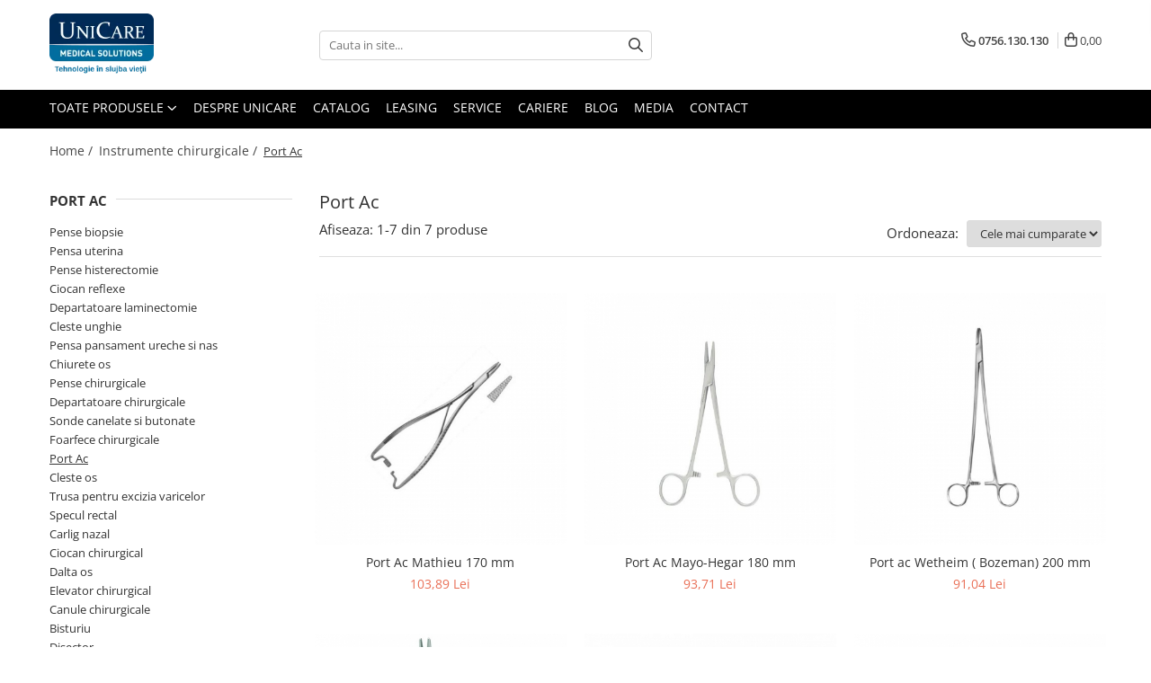

--- FILE ---
content_type: text/html; charset=UTF-8
request_url: http://www.unicare.ro/port-ac-
body_size: 27948
content:
<!DOCTYPE html>

<html lang="ro-ro">

	<head>
		<meta charset="UTF-8">

		<script src="https://gomagcdn.ro/themes/fashion/js/lazysizes.min.js?v=10201350-4.243" async=""></script>

		<script>
			function g_js(callbk){typeof callbk === 'function' ? window.addEventListener("DOMContentLoaded", callbk, false) : false;}
		</script>

		
		<style>
			/*body.loading{overflow:hidden;}
			body.loading #wrapper{opacity: 0;visibility: hidden;}
			body #wrapper{opacity: 1;visibility: visible;transition:all .1s ease-out;}*/

			.main-header .main-menu{min-height:43px;}
			.-g-hide{visibility:hidden;opacity:0;}

					</style>
		
		<link rel="preconnect" href="https://gomagcdn.ro"><link rel="dns-prefetch" href="https://fonts.googleapis.com" /><link rel="dns-prefetch" href="https://fonts.gstatic.com" /><link rel="dns-prefetch" href="https://connect.facebook.net" /><link rel="dns-prefetch" href="https://www.facebook.com" /><link rel="dns-prefetch" href="https://www.google-analytics.com" />

					<link rel="preload" as="image" href="https://gomagcdn.ro/domains/unicare.ro/files/product/large/port-ac-mathieu-170-mm-1558-298355.jpg"   >
					<link rel="preload" as="image" href="https://gomagcdn.ro/domains/unicare.ro/files/product/large/port-ac-mayo-hegar-180-mm-1527-60919.jpg"   >
		
		<link rel="preload" href="https://gomagcdn.ro/themes/fashion/js/plugins.js?v=10201350-4.243" as="script">

		
					<link rel="preload" href="http://www.unicare.ro/theme/default.js?v=41591864572" as="script">
				
		<link rel="preload" href="https://gomagcdn.ro/themes/fashion/js/dev.js?v=10201350-4.243" as="script">

		
					<link rel="stylesheet" href="https://gomagcdn.ro/themes/fashion/css/main-min.css?v=10201350-4.243-1" data-values='{"blockScripts": "1"}'>
		
					<link rel="stylesheet" href="http://www.unicare.ro/theme/default.css?v=41591864572">
		
						<link rel="stylesheet" href="https://gomagcdn.ro/themes/fashion/css/dev-style.css?v=10201350-4.243-1">
		
		
		
		<link rel="alternate" hreflang="x-default" href="http://www.unicare.ro/port-ac-">
							
		<meta name="expires" content="never">
		<meta name="revisit-after" content="1 days">
					<meta name="author" content="Gomag">
				<title>Port Ac </title>


					<meta name="robots" content="index,follow" />
						
		<meta name="description" content="Port Ac ">
		<meta class="viewport" name="viewport" content="width=device-width, initial-scale=1.0, user-scalable=no">
							<meta property="og:description" content="Port Ac "/>
							<meta property="og:image" content="http://www.unicare.rohttps://gomagcdn.ro/domains/unicare.ro/files/company/logo1832.png"/>
															<link rel="canonical" href="http://www.unicare.ro/port-ac-" />
			<meta property="og:url" content="http://www.unicare.ro/port-ac-"/>
						
		<meta name="distribution" content="Global">
		<meta name="owner" content="www.unicare.ro">
		<meta name="publisher" content="www.unicare.ro">
		<meta name="rating" content="General">
		<meta name="copyright" content="Copyright www.unicare.ro 2026. All rights reserved">
		<link rel="search" href="http://www.unicare.ro/opensearch.ro.xml" type="application/opensearchdescription+xml" title="Cautare"/>

		
							<script src="https://gomagcdn.ro/themes/fashion/js/jquery-2.1.4.min.js"></script>
			<script defer src="https://gomagcdn.ro/themes/fashion/js/jquery.autocomplete.js?v=20181023"></script>
			<script src="https://gomagcdn.ro/themes/fashion/js/gomag.config.js?v=10201350-4.243"></script>
			<script src="https://gomagcdn.ro/themes/fashion/js/gomag.js?v=10201350-4.243"></script>
		
													<script>
	(function(i,s,o,g,r,a,m){i['GoogleAnalyticsObject']=r;i[r]=i[r]||function(){
	(i[r].q=i[r].q||[]).push(arguments)},i[r].l=1*new Date();a=s.createElement(o),
	m=s.getElementsByTagName(o)[0];a.async=1;a.src=g;m.parentNode.insertBefore(a,m)
	})(window,document,'script','//www.google-analytics.com/analytics.js','ga');
	ga('create', 'UA-182651031-1', 'auto');  // Replace with your property ID.

	ga('require', 'ec');
</script>
<script>
	$.Gomag.bind('Product/Add/To/Cart/After/Listing', function gaProductAddToCartL(event, data){
		if(data.product !== undefined){

			var gaProduct = false;

			if(typeof(gaProducts) != 'undefined' && gaProducts[data.product.id] != undefined)
			{
				var gaProduct = gaProducts[data.product.id];
			}
			if(gaProduct == false)
			{
				gaProduct = {};
				gaProduct.id =  data.product.id ;
				gaProduct.name =  data.product.sku ;
				gaProduct.category = data.product.category;
				gaProduct.brand = data.product.brand;

				var variant = [];
				if(data.product.versions && data.product.versions != undefined && data.product.versions[data.product.id] != undefined && data.product.versions[data.product.id]['attributes'] != undefined && data.product.versions[data.product.id]['attributes'])
				{

					$.each(data.product.versions[data.product.id]['attributes'], function(i, v){
						variant.push(v.value);
					})
				}


				gaProduct.variant = variant.join(',');
			}

			gaProduct.price = data.product.price;
			gaProduct.quantity = data.product.productQuantity;

			ga('ec:addProduct', gaProduct);
			ga('ec:setAction', 'add');
			ga('send', 'event', 'UX', 'click', 'add to cart');     // Send data using an event.

			window.dataLayer = window.dataLayer || [];
			dataLayer.push({
				'event': 'addToCart',
				'ecommerce': {
					'add': {
					  'products': [gaProduct]
					}
				}
			});

        }
	})
	$.Gomag.bind('Product/Add/To/Cart/After/Details', function gaProductAddToCartD(event, data){

		if(data.product !== undefined){

			var gaProduct = false;
			if(
				typeof(gaProducts) != 'undefined'
				&&
				gaProducts[data.product.id] != undefined
			)
			{
				var gaProduct = gaProducts[data.product.id];
			}
			if(gaProduct == false)
			{

				gaProduct = {};
				gaProduct.id =  data.product.id ;
				gaProduct.name =   data.product.sku ;
				gaProduct.category = data.product.category;
				gaProduct.brand = data.product.brand;
				var variant = [];
				if(data.product.versions && data.product.versions != undefined && data.product.versions[data.product.id] != undefined && data.product.versions[data.product.id]['attributes'] != undefined && data.product.versions[data.product.id]['attributes'])
				{

					$.each(data.product.versions[data.product.id]['attributes'], function(i, v){
						variant.push(v.value);
					})
				}


				gaProduct.variant = variant.join(',');
				gaProduct.price = data.product.price;

			}
			gaProduct.quantity = data.product.productQuantity;

			ga('ec:addProduct', gaProduct);
			ga('ec:setAction', 'add');
			ga('send', 'event', 'UX', 'click', 'add to cart');     // Send data using an event.

			window.dataLayer = window.dataLayer || [];
			dataLayer.push({
			  'event': 'addToCart',
			  'ecommerce': {
				'add': {
				  'products': [gaProduct]
				}
			  }
			});
        }

	})
	 $.Gomag.bind('Product/Remove/From/Cart', function gaProductRemovedFromCart(event, data){
		var envData = $.Gomag.getEnvData();
		var products = envData.products;

		if(data.data.product !== undefined && products[data.data.product] !== undefined){


			var dataProduct = products[data.data.product];
			gaProduct = {};
			gaProduct.id =  dataProduct.id ;

			gaProduct.name =   dataProduct.sku ;
			gaProduct.category = dataProduct.category;
			gaProduct.brand = dataProduct.brand;
			gaProduct.price = dataProduct.price;

			var variant = [];
			if(dataProduct['version'] != undefined && dataProduct['version'])
			{

				$.each(dataProduct['version'], function(i, v){
					variant.push(v.value);
				})
			}


			gaProduct.variant = variant.join(',');
			gaProduct.quantity = data.data.quantity;
			ga('ec:addProduct', gaProduct);
			ga('ec:setAction', 'remove');
			ga('send', 'event', 'UX', 'click', 'remove from cart');
			window.dataLayer = window.dataLayer || [];
			dataLayer.push({
				  'event': 'removeFromCart',
				  'ecommerce': {
					'remove': {                               // 'remove' actionFieldObject measures.
					  'products': [gaProduct]
					}
				  }
				});
        }

	});

	 $.Gomag.bind('Cart/Quantity/Update', function gaCartQuantityUpdate(event, data){
		var envData = $.Gomag.getEnvData();
		var products = envData.products;
		if(!data.data.finalQuantity || !data.data.initialQuantity)
		{
			return false;
		}
		var dataProduct = products[data.data.product];
		gaProduct = {};
		gaProduct.id =  dataProduct.id ;
		gaProduct.name =   dataProduct.sku ;
		gaProduct.category = dataProduct.category;
		gaProduct.brand = dataProduct.brand;
		gaProduct.price = dataProduct.price;
		var variant = [];
		if(dataProduct['version'] != undefined && dataProduct['version'])
		{

			$.each(dataProduct['version'], function(i, v){
				variant.push(v.value);
			})
		}
		gaProduct.variant = variant.join(',');
		var type = 'addToCart';

		if(parseFloat(data.data.initialQuantity) > parseFloat(data.data.finalQuantity))
		{
			var quantity = parseFloat(data.data.initialQuantity) - parseFloat(data.data.finalQuantity);
			gaProduct.quantity = quantity;

			ga('ec:addProduct', gaProduct);
			ga('ec:setAction', 'remove');
			ga('send', 'event', 'UX', 'click', 'remove from cart');
			window.dataLayer = window.dataLayer || [];
			dataLayer.push({
				  'event': 'removeFromCart',
				  'ecommerce': {
					'remove': {                               // 'remove' actionFieldObject measures.
					  'products': [gaProduct]
					}
				  }
				});
		}
		else if(parseFloat(data.data.initialQuantity) < parseFloat(data.data.finalQuantity))
		{
			var quantity = parseFloat(data.data.finalQuantity) - parseFloat(data.data.initialQuantity);
			gaProduct.quantity = quantity;

			ga('ec:addProduct', gaProduct);
			ga('ec:setAction', 'add');
			ga('send', 'event', 'UX', 'click', 'add to cart');     // Send data using an event.

			window.dataLayer = window.dataLayer || [];
			dataLayer.push({
			  'event': 'addToCart',
			  'ecommerce': {
				'add': {
				  'products': [gaProduct]
				}
			  }
			});
		}

	});
$.Gomag.bind('Product/Box/Click', function enhancedAnalytics(queue){
		$.Gomag.asyncClickBlock(queue);
		if(
			typeof(gaProducts) != 'undefined'
			&&
			gaProducts[queue.data.product] != undefined
		)
		{
			var clickProduct = gaProducts[queue.data.product];
		}
		else
		{
			var clickProduct = {};
			var productId = queue.data.product;

			var envData = $.Gomag.getEnvData();
			var products = envData.products;

			if(products[productId] !== undefined){

				var dataProduct = products[productId];

				clickProduct.list = 'homepage';
				clickProduct.position = '0';
				clickProduct.name =  dataProduct.sku ;
				clickProduct.id = dataProduct.id;
				clickProduct.price = dataProduct.price;
				clickProduct.brand = dataProduct.brand;
				clickProduct.category = dataProduct.category;
				clickProduct.variant = '';
			}
		}
		window.dataLayer = window.dataLayer || [];

		dataLayer.push({
			'event': 'productClick',
			'ecommerce': {
			  'click': {
				'actionField': {'list': 'Search'},      // Optional list property.
				'products': [clickProduct]
			   }
			 },
			 'eventCallback': function() {
			   return false;
			 }
		  });

		ga('ec:addProduct', clickProduct);
		ga('ec:setAction', 'click', {list: 'Search'});

		  // Send click with an event, then send user to product page.
		  ga('send', 'event', 'UX', 'click', 'Results', {
			useBeacon: true,
			hitCallback: function() {
				$.Gomag.asyncClickComplete(queue);
			},
			hitCallbackFail: function()
			{
				$.Gomag.asyncClickComplete(queue);
			}
		  });
		setTimeout(function(){ $.Gomag.asyncClickComplete(queue);}, 200);
	});
</script>
<script>
function gmsc(name, value)
{
	if(value != undefined && value)
	{
		var expires = new Date();
		expires.setTime(expires.getTime() + parseInt(3600*24*1000*90));
		document.cookie = encodeURIComponent(name) + "=" + encodeURIComponent(value) + '; expires='+ expires.toUTCString() + "; path=/";
	}
}
let gmqs = window.location.search;
let gmup = new URLSearchParams(gmqs);
gmsc('g_sc', gmup.get('shop_campaign'));
gmsc('shop_utm_campaign', gmup.get('utm_campaign'));
gmsc('shop_utm_medium', gmup.get('utm_medium'));
gmsc('shop_utm_source', gmup.get('utm_source'));
</script><!-- Facebook Pixel Code -->
				<script>
				!function(f,b,e,v,n,t,s){if(f.fbq)return;n=f.fbq=function(){n.callMethod?
				n.callMethod.apply(n,arguments):n.queue.push(arguments)};if(!f._fbq)f._fbq=n;
				n.push=n;n.loaded=!0;n.version="2.0";n.queue=[];t=b.createElement(e);t.async=!0;
				t.src=v;s=b.getElementsByTagName(e)[0];s.parentNode.insertBefore(t,s)}(window,
				document,"script","//connect.facebook.net/en_US/fbevents.js");

				fbq("init", "302111389932993");
				fbq("track", "PageView");</script>
				<!-- End Facebook Pixel Code -->
				<script>
				$.Gomag.bind('User/Ajax/Data/Loaded', function(event, data){
					if(data != undefined && data.data != undefined)
					{
						var eventData = data.data;
						if(eventData.facebookUserData != undefined)
						{
							$('body').append(eventData.facebookUserData);
						}
					}
				})
				</script>
									
		
	</head>

	<body class="" style="">

		<script >
			function _addCss(url, attribute, value, loaded){
				var _s = document.createElement('link');
				_s.rel = 'stylesheet';
				_s.href = url;
				_s.type = 'text/css';
				if(attribute)
				{
					_s.setAttribute(attribute, value)
				}
				if(loaded){
					_s.onload = function(){
						var dom = document.getElementsByTagName('body')[0];
						//dom.classList.remove('loading');
					}
				}
				var _st = document.getElementsByTagName('link')[0];
				_st.parentNode.insertBefore(_s, _st);
			}
			//_addCss('https://fonts.googleapis.com/css2?family=Open+Sans:ital,wght@0,300;0,400;0,600;0,700;1,300;1,400&display=swap');
			_addCss('https://gomagcdn.ro/themes/_fonts/Open-Sans.css');

		</script>
		<script>
				/*setTimeout(
				  function()
				  {
				   document.getElementsByTagName('body')[0].classList.remove('loading');
				  }, 1000);*/
		</script>
							
		
		<div id="wrapper">
			<!-- BLOCK:9ad1cba224d95d383c19e78d5cbd8875 start -->
<div id="_cartSummary" class="hide"></div>

<script >
	$(document).ready(function() {

		$(document).on('keypress', '.-g-input-loader', function(){
			$(this).addClass('-g-input-loading');
		})

		$.Gomag.bind('Product/Add/To/Cart/After', function(eventResponse, properties)
		{
									var data = JSON.parse(properties.data);
			$('.q-cart').html(data.quantity);
			if(parseFloat(data.quantity) > 0)
			{
				$('.q-cart').removeClass('hide');
			}
			else
			{
				$('.q-cart').addClass('hide');
			}
			$('.cartPrice').html(data.subtotal + ' ' + data.currency);
			$('.cartProductCount').html(data.quantity);


		})
		$('#_cartSummary').on('updateCart', function(event, cart) {
			var t = $(this);

			$.get('http://www.unicare.ro/cart-update', {
				cart: cart
			}, function(data) {

				$('.q-cart').html(data.quantity);
				if(parseFloat(data.quantity) > 0)
				{
					$('.q-cart').removeClass('hide');
				}
				else
				{
					$('.q-cart').addClass('hide');
				}
				$('.cartPrice').html(data.subtotal + ' ' + data.currency);
				$('.cartProductCount').html(data.quantity);
			}, 'json');
			window.ga = window.ga || function() {
				(ga.q = ga.q || []).push(arguments)
			};
			ga('send', 'event', 'Buton', 'Click', 'Adauga_Cos');
		});

		if(window.gtag_report_conversion) {
			$(document).on("click", 'li.phone-m', function() {
				var phoneNo = $('li.phone-m').children( "a").attr('href');
				gtag_report_conversion(phoneNo);
			});

		}

	});
</script>



<header class="main-header container-bg clearfix" data-block="headerBlock">
	<div class="discount-tape container-h full -g-hide" id="_gomagHellobar"></div>

		
	<div class="top-head-bg container-h full">

		<div class="top-head container-h">
			<div class="row">
				<div class="col-md-3 col-sm-3 col-xs-5 logo-h">
					
	<a href="http://www.unicare.ro" id="logo" data-pageId="2">
		<img src="https://gomagcdn.ro/domains/unicare.ro/files/company/logo1832.png" fetchpriority="high" class="img-responsive" alt="Unicare Medical Solutions" title="Unicare Medical Solutions" width="200" height="50" style="width:auto;">
	</a>
				</div>
				<div class="col-md-4 col-sm-4 col-xs-7 main search-form-box">
					
<form name="search-form" class="search-form" action="http://www.unicare.ro/produse" id="_searchFormMainHeader">

	<input id="_autocompleteSearchMainHeader" name="c" class="input-placeholder -g-input-loader" type="text" placeholder="Cauta in site..." aria-label="Search"  value="">
	<button id="_doSearch" class="search-button" aria-hidden="true">
		<i class="fa fa-search" aria-hidden="true"></i>
	</button>

				<script >
			$(document).ready(function() {

				$('#_autocompleteSearchMainHeader').autocomplete({
					serviceUrl: 'http://www.unicare.ro/autocomplete',
					minChars: 2,
					deferRequestBy: 700,
					appendTo: '#_searchFormMainHeader',
					width: parseInt($('#_doSearch').offset().left) - parseInt($('#_autocompleteSearchMainHeader').offset().left),
					formatResult: function(suggestion, currentValue) {
						return suggestion.value;
					},
					onSelect: function(suggestion) {
						$(this).val(suggestion.data);
					},
					onSearchComplete: function(suggestion) {
						$(this).removeClass('-g-input-loading');
					}
				});
				$(document).on('click', '#_doSearch', function(e){
					e.preventDefault();
					if($('#_autocompleteSearchMainHeader').val() != '')
					{
						$('#_searchFormMainHeader').submit();
					}
				})
			});
		</script>
	

</form>
				</div>
				<div class="col-md-5 col-sm-5 acount-section">
					
<ul>
	<li class="search-m hide">
		<a href="#" class="-g-no-url" aria-label="Cauta in site..." data-pageId="">
			<i class="fa fa-search search-open" aria-hidden="true"></i>
			<i style="display:none" class="fa fa-times search-close" aria-hidden="true"></i>
		</a>
	</li>
	<li class="-g-user-icon -g-user-icon-empty">
			
	</li>
	
				<li class="contact-header">
			<a href="tel:0756.130.130" aria-label="Contacteaza-ne" data-pageId="3">
				<i class="fa fa-phone" aria-hidden="true"></i>
								<span>0756.130.130</span>
			</a>
		</li>
			<li class="wishlist-header hide">
		<a href="http://www.unicare.ro/wishlist" aria-label="Wishlist" data-pageId="28">
			<span class="-g-wishlist-product-count -g-hide"></span>
			<i class="fa fa-heart-o" aria-hidden="true"></i>
			<span class="">Favorite</span>
		</a>
	</li>
	<li class="cart-header-btn cart">
		<a class="cart-drop _showCartHeader" href="http://www.unicare.ro/cos-de-cumparaturi" aria-label="Cos de cumparaturi">
			<span class="q-cart hide">0</span>
			<i class="fa fa-shopping-bag" aria-hidden="true"></i>
			<span class="count cartPrice">0,00
				
			</span>
		</a>
					<div class="cart-dd  _cartShow cart-closed"></div>
			</li>

	</ul>

	<script>
		$(document).ready(function() {
			//Cart
							$('.cart').mouseenter(function() {
					$.Gomag.showCartSummary('div._cartShow');
				}).mouseleave(function() {
					$.Gomag.hideCartSummary('div._cartShow');
					$('div._cartShow').removeClass('cart-open');
				});
						$(document).on('click', '.dropdown-toggle', function() {
				window.location = $(this).attr('href');
			})
		})
	</script>

				</div>
			</div>
		</div>
	</div>


<div id="navigation">
	<nav id="main-menu" class="main-menu container-h full clearfix">
		<a href="#" class="menu-trg -g-no-url" title="Produse">
			<span>&nbsp;</span>
		</a>
		
<div class="container-h nav-menu-hh clearfix">

	<!-- BASE MENU -->
	<ul class="
			nav-menu base-menu
			
			
		">

		<li class="all-product-button menu-drop">
			<a class="" href="#mm-2">Toate Produsele <i class="fa fa-angle-down"></i></a>
			<div class="menu-dd">
				

	<ul class="FH">
			
		<li class="ifDrop __GomagMM ">
							<a
					href="http://www.unicare.ro/laparoscopie"
					class="  "
					rel="  "
					
					title="Laparoscopie"
					data-Gomag=''
					data-block-name="mainMenuD0"
					data-pageId= "80"
					data-block="mainMenuD">
											<span class="list">Laparoscopie</span>
						<i class="fa fa-angle-right"></i>
				</a>

										<ul class="drop-list clearfix w100">
															<li class="image">
																	</li>
																																						<li class="fl">
										<div class="col">
											<p class="title">
												<a
												href="http://www.unicare.ro/instrumente-de-irigatie-aspiratie"
												class="title    "
												rel="  "
												
												title="Instrumente de irigatie / aspiratie"
												data-Gomag=''
												data-block-name="mainMenuD1"
												data-block="mainMenuD"
												data-pageId= "80"
												>
																										Instrumente de irigatie / aspiratie
												</a>
											</p>
																						
										</div>
									</li>
																																<li class="fl">
										<div class="col">
											<p class="title">
												<a
												href="http://www.unicare.ro/electrocautere"
												class="title    "
												rel="  "
												
												title="Electrocautere"
												data-Gomag=''
												data-block-name="mainMenuD1"
												data-block="mainMenuD"
												data-pageId= "80"
												>
																										Electrocautere
												</a>
											</p>
																						
										</div>
									</li>
																																<li class="fl">
										<div class="col">
											<p class="title">
												<a
												href="http://www.unicare.ro/consumabile-laparoscopie"
												class="title    "
												rel="  "
												
												title="Consumabile Laparoscopie"
												data-Gomag=''
												data-block-name="mainMenuD1"
												data-block="mainMenuD"
												data-pageId= "80"
												>
																										Consumabile Laparoscopie
												</a>
											</p>
																						
										</div>
									</li>
																																<li class="fl">
										<div class="col">
											<p class="title">
												<a
												href="http://www.unicare.ro/trocare"
												class="title    "
												rel="  "
												
												title="Trocare"
												data-Gomag=''
												data-block-name="mainMenuD1"
												data-block="mainMenuD"
												data-pageId= "80"
												>
																										Trocare
												</a>
											</p>
																						
										</div>
									</li>
																																<li class="fl">
										<div class="col">
											<p class="title">
												<a
												href="http://www.unicare.ro/sistem-laparoscopie"
												class="title    "
												rel="  "
												
												title="Sistem Laparoscopie"
												data-Gomag=''
												data-block-name="mainMenuD1"
												data-block="mainMenuD"
												data-pageId= "80"
												>
																										Sistem Laparoscopie
												</a>
											</p>
																						
										</div>
									</li>
																													</ul>
									
		</li>
		
		<li class="ifDrop __GomagMM ">
							<a
					href="http://www.unicare.ro/instrumente-chirurgicale"
					class="  "
					rel="  "
					
					title="Instrumente chirurgicale"
					data-Gomag=''
					data-block-name="mainMenuD0"
					data-pageId= "80"
					data-block="mainMenuD">
											<span class="list">Instrumente chirurgicale</span>
						<i class="fa fa-angle-right"></i>
				</a>

										<ul class="drop-list clearfix w100">
															<li class="image">
																	</li>
																																						<li class="fl">
										<div class="col">
											<p class="title">
												<a
												href="http://www.unicare.ro/pense-biopsie"
												class="title    "
												rel="  "
												
												title="Pense biopsie"
												data-Gomag=''
												data-block-name="mainMenuD1"
												data-block="mainMenuD"
												data-pageId= "80"
												>
																										Pense biopsie
												</a>
											</p>
																						
										</div>
									</li>
																																<li class="fl">
										<div class="col">
											<p class="title">
												<a
												href="http://www.unicare.ro/pensa-uterina"
												class="title    "
												rel="  "
												
												title="Pensa uterina"
												data-Gomag=''
												data-block-name="mainMenuD1"
												data-block="mainMenuD"
												data-pageId= "80"
												>
																										Pensa uterina
												</a>
											</p>
																						
										</div>
									</li>
																																<li class="fl">
										<div class="col">
											<p class="title">
												<a
												href="http://www.unicare.ro/pense-histerectomie"
												class="title    "
												rel="  "
												
												title="Pense histerectomie"
												data-Gomag=''
												data-block-name="mainMenuD1"
												data-block="mainMenuD"
												data-pageId= "80"
												>
																										Pense histerectomie
												</a>
											</p>
																						
										</div>
									</li>
																																<li class="fl">
										<div class="col">
											<p class="title">
												<a
												href="http://www.unicare.ro/ciocan-reflexe"
												class="title    "
												rel="  "
												
												title="Ciocan reflexe"
												data-Gomag=''
												data-block-name="mainMenuD1"
												data-block="mainMenuD"
												data-pageId= "80"
												>
																										Ciocan reflexe
												</a>
											</p>
																						
										</div>
									</li>
																																<li class="fl">
										<div class="col">
											<p class="title">
												<a
												href="http://www.unicare.ro/departatoare-laminectomie"
												class="title    "
												rel="  "
												
												title="Departatoare laminectomie "
												data-Gomag=''
												data-block-name="mainMenuD1"
												data-block="mainMenuD"
												data-pageId= "80"
												>
																										Departatoare laminectomie 
												</a>
											</p>
																						
										</div>
									</li>
																																<li class="fl">
										<div class="col">
											<p class="title">
												<a
												href="http://www.unicare.ro/cleste-unghie"
												class="title    "
												rel="  "
												
												title="Cleste unghie"
												data-Gomag=''
												data-block-name="mainMenuD1"
												data-block="mainMenuD"
												data-pageId= "80"
												>
																										Cleste unghie
												</a>
											</p>
																						
										</div>
									</li>
																																<li class="fl">
										<div class="col">
											<p class="title">
												<a
												href="http://www.unicare.ro/pensa-pansament-ureche-si-nas"
												class="title    "
												rel="  "
												
												title="Pensa pansament ureche si nas"
												data-Gomag=''
												data-block-name="mainMenuD1"
												data-block="mainMenuD"
												data-pageId= "80"
												>
																										Pensa pansament ureche si nas
												</a>
											</p>
																						
										</div>
									</li>
																																<li class="fl">
										<div class="col">
											<p class="title">
												<a
												href="http://www.unicare.ro/chiurete-os"
												class="title    "
												rel="  "
												
												title="Chiurete os"
												data-Gomag=''
												data-block-name="mainMenuD1"
												data-block="mainMenuD"
												data-pageId= "80"
												>
																										Chiurete os
												</a>
											</p>
																						
										</div>
									</li>
																																<li class="fl">
										<div class="col">
											<p class="title">
												<a
												href="http://www.unicare.ro/pense-chirurgicale"
												class="title    "
												rel="  "
												
												title="Pense chirurgicale"
												data-Gomag=''
												data-block-name="mainMenuD1"
												data-block="mainMenuD"
												data-pageId= "80"
												>
																										Pense chirurgicale
												</a>
											</p>
																						
										</div>
									</li>
																																<li class="fl">
										<div class="col">
											<p class="title">
												<a
												href="http://www.unicare.ro/departatoare-chirurgicale"
												class="title    "
												rel="  "
												
												title="Departatoare chirurgicale"
												data-Gomag=''
												data-block-name="mainMenuD1"
												data-block="mainMenuD"
												data-pageId= "80"
												>
																										Departatoare chirurgicale
												</a>
											</p>
																						
										</div>
									</li>
																																<li class="fl">
										<div class="col">
											<p class="title">
												<a
												href="http://www.unicare.ro/sonde-canelate-si-butonate"
												class="title    "
												rel="  "
												
												title="Sonde canelate si butonate"
												data-Gomag=''
												data-block-name="mainMenuD1"
												data-block="mainMenuD"
												data-pageId= "80"
												>
																										Sonde canelate si butonate
												</a>
											</p>
																						
										</div>
									</li>
																																<li class="fl">
										<div class="col">
											<p class="title">
												<a
												href="http://www.unicare.ro/foarfece-chirurgicale"
												class="title    "
												rel="  "
												
												title="Foarfece chirurgicale"
												data-Gomag=''
												data-block-name="mainMenuD1"
												data-block="mainMenuD"
												data-pageId= "80"
												>
																										Foarfece chirurgicale
												</a>
											</p>
																						
										</div>
									</li>
																																<li class="fl">
										<div class="col">
											<p class="title">
												<a
												href="http://www.unicare.ro/port-ac-"
												class="title  -g-active-menu  "
												rel="  "
												
												title="Port Ac "
												data-Gomag=''
												data-block-name="mainMenuD1"
												data-block="mainMenuD"
												data-pageId= "80"
												>
																										Port Ac 
												</a>
											</p>
																						
										</div>
									</li>
																																<li class="fl">
										<div class="col">
											<p class="title">
												<a
												href="http://www.unicare.ro/cleste-os"
												class="title    "
												rel="  "
												
												title="Cleste os"
												data-Gomag=''
												data-block-name="mainMenuD1"
												data-block="mainMenuD"
												data-pageId= "80"
												>
																										Cleste os
												</a>
											</p>
																						
										</div>
									</li>
																																<li class="fl">
										<div class="col">
											<p class="title">
												<a
												href="http://www.unicare.ro/trusa-pentru-excizia-varicelor"
												class="title    "
												rel="  "
												
												title="Trusa pentru excizia varicelor"
												data-Gomag=''
												data-block-name="mainMenuD1"
												data-block="mainMenuD"
												data-pageId= "80"
												>
																										Trusa pentru excizia varicelor
												</a>
											</p>
																						
										</div>
									</li>
																																<li class="fl">
										<div class="col">
											<p class="title">
												<a
												href="http://www.unicare.ro/specul-rectal"
												class="title    "
												rel="  "
												
												title="Specul rectal"
												data-Gomag=''
												data-block-name="mainMenuD1"
												data-block="mainMenuD"
												data-pageId= "80"
												>
																										Specul rectal
												</a>
											</p>
																						
										</div>
									</li>
																																<li class="fl">
										<div class="col">
											<p class="title">
												<a
												href="http://www.unicare.ro/carlig-nazal"
												class="title    "
												rel="  "
												
												title="Carlig nazal"
												data-Gomag=''
												data-block-name="mainMenuD1"
												data-block="mainMenuD"
												data-pageId= "80"
												>
																										Carlig nazal
												</a>
											</p>
																						
										</div>
									</li>
																																<li class="fl">
										<div class="col">
											<p class="title">
												<a
												href="http://www.unicare.ro/ciocan-chirurgical"
												class="title    "
												rel="  "
												
												title="Ciocan chirurgical"
												data-Gomag=''
												data-block-name="mainMenuD1"
												data-block="mainMenuD"
												data-pageId= "80"
												>
																										Ciocan chirurgical
												</a>
											</p>
																						
										</div>
									</li>
																																<li class="fl">
										<div class="col">
											<p class="title">
												<a
												href="http://www.unicare.ro/dalta-os"
												class="title    "
												rel="  "
												
												title="Dalta os"
												data-Gomag=''
												data-block-name="mainMenuD1"
												data-block="mainMenuD"
												data-pageId= "80"
												>
																										Dalta os
												</a>
											</p>
																						
										</div>
									</li>
																																<li class="fl">
										<div class="col">
											<p class="title">
												<a
												href="http://www.unicare.ro/elevator-chirurgical"
												class="title    "
												rel="  "
												
												title="Elevator chirurgical"
												data-Gomag=''
												data-block-name="mainMenuD1"
												data-block="mainMenuD"
												data-pageId= "80"
												>
																										Elevator chirurgical
												</a>
											</p>
																						
										</div>
									</li>
																																<li class="fl">
										<div class="col">
											<p class="title">
												<a
												href="http://www.unicare.ro/canule-chirurgicale"
												class="title    "
												rel="  "
												
												title="Canule chirurgicale"
												data-Gomag=''
												data-block-name="mainMenuD1"
												data-block="mainMenuD"
												data-pageId= "80"
												>
																										Canule chirurgicale
												</a>
											</p>
																						
										</div>
									</li>
																																<li class="fl">
										<div class="col">
											<p class="title">
												<a
												href="http://www.unicare.ro/bisturiu"
												class="title    "
												rel="  "
												
												title="Bisturiu"
												data-Gomag=''
												data-block-name="mainMenuD1"
												data-block="mainMenuD"
												data-pageId= "80"
												>
																										Bisturiu
												</a>
											</p>
																						
										</div>
									</li>
																																<li class="fl">
										<div class="col">
											<p class="title">
												<a
												href="http://www.unicare.ro/disector"
												class="title    "
												rel="  "
												
												title="Disector"
												data-Gomag=''
												data-block-name="mainMenuD1"
												data-block="mainMenuD"
												data-pageId= "80"
												>
																										Disector
												</a>
											</p>
																						
										</div>
									</li>
																																<li class="fl">
										<div class="col">
											<p class="title">
												<a
												href="http://www.unicare.ro/cutie-pentru-sterilizarea-acelor"
												class="title    "
												rel="  "
												
												title="Cutie pentru sterilizarea acelor"
												data-Gomag=''
												data-block-name="mainMenuD1"
												data-block="mainMenuD"
												data-pageId= "80"
												>
																										Cutie pentru sterilizarea acelor
												</a>
											</p>
																						
										</div>
									</li>
																																<li class="fl">
										<div class="col">
											<p class="title">
												<a
												href="http://www.unicare.ro/maner-bisturiu"
												class="title    "
												rel="  "
												
												title="Maner bisturiu"
												data-Gomag=''
												data-block-name="mainMenuD1"
												data-block="mainMenuD"
												data-pageId= "80"
												>
																										Maner bisturiu
												</a>
											</p>
																						
										</div>
									</li>
																																<li class="fl">
										<div class="col">
											<p class="title">
												<a
												href="http://www.unicare.ro/tava-pentru-instrumente"
												class="title    "
												rel="  "
												
												title="Tava pentru instrumente"
												data-Gomag=''
												data-block-name="mainMenuD1"
												data-block="mainMenuD"
												data-pageId= "80"
												>
																										Tava pentru instrumente
												</a>
											</p>
																						
										</div>
									</li>
																																<li class="fl">
										<div class="col">
											<p class="title">
												<a
												href="http://www.unicare.ro/foarfeca-amigdale"
												class="title    "
												rel="  "
												
												title="Foarfece amigdale"
												data-Gomag=''
												data-block-name="mainMenuD1"
												data-block="mainMenuD"
												data-pageId= "80"
												>
																										Foarfece amigdale
												</a>
											</p>
																						
										</div>
									</li>
																																<li class="fl">
										<div class="col">
											<p class="title">
												<a
												href="http://www.unicare.ro/foarfece-disectie"
												class="title    "
												rel="  "
												
												title="Foarfece disectie"
												data-Gomag=''
												data-block-name="mainMenuD1"
												data-block="mainMenuD"
												data-pageId= "80"
												>
																										Foarfece disectie
												</a>
											</p>
																						
										</div>
									</li>
																																<li class="fl">
										<div class="col">
											<p class="title">
												<a
												href="http://www.unicare.ro/foarfece-iris"
												class="title    "
												rel="  "
												
												title="Foarfece Iris"
												data-Gomag=''
												data-block-name="mainMenuD1"
												data-block="mainMenuD"
												data-pageId= "80"
												>
																										Foarfece Iris
												</a>
											</p>
																						
										</div>
									</li>
																																<li class="fl">
										<div class="col">
											<p class="title">
												<a
												href="http://www.unicare.ro/foarfece-pansament"
												class="title    "
												rel="  "
												
												title="Foarfece pansament"
												data-Gomag=''
												data-block-name="mainMenuD1"
												data-block="mainMenuD"
												data-pageId= "80"
												>
																										Foarfece pansament
												</a>
											</p>
																						
										</div>
									</li>
																																<li class="fl">
										<div class="col">
											<p class="title">
												<a
												href="http://www.unicare.ro/departator-autoblocare"
												class="title    "
												rel="  "
												
												title="Departator autoblocare"
												data-Gomag=''
												data-block-name="mainMenuD1"
												data-block="mainMenuD"
												data-pageId= "80"
												>
																										Departator autoblocare
												</a>
											</p>
																						
										</div>
									</li>
																																<li class="fl">
										<div class="col">
											<p class="title">
												<a
												href="http://www.unicare.ro/pense-campuri"
												class="title    "
												rel="  "
												
												title="Pense campuri"
												data-Gomag=''
												data-block-name="mainMenuD1"
												data-block="mainMenuD"
												data-pageId= "80"
												>
																										Pense campuri
												</a>
											</p>
																						
										</div>
									</li>
																																<li class="fl">
										<div class="col">
											<p class="title">
												<a
												href="http://www.unicare.ro/pense-tesuturi"
												class="title    "
												rel="  "
												
												title="Pense tesuturi"
												data-Gomag=''
												data-block-name="mainMenuD1"
												data-block="mainMenuD"
												data-pageId= "80"
												>
																										Pense tesuturi
												</a>
											</p>
																						
										</div>
									</li>
																																<li class="fl">
										<div class="col">
											<p class="title">
												<a
												href="http://www.unicare.ro/pense-hemostatice"
												class="title    "
												rel="  "
												
												title="Pense hemostatice"
												data-Gomag=''
												data-block-name="mainMenuD1"
												data-block="mainMenuD"
												data-pageId= "80"
												>
																										Pense hemostatice
												</a>
											</p>
																						
										</div>
									</li>
																																<li class="fl">
										<div class="col">
											<p class="title">
												<a
												href="http://www.unicare.ro/pense-disectie-si-ligatura"
												class="title    "
												rel="  "
												
												title="Pense disectie si ligatura"
												data-Gomag=''
												data-block-name="mainMenuD1"
												data-block="mainMenuD"
												data-pageId= "80"
												>
																										Pense disectie si ligatura
												</a>
											</p>
																						
										</div>
									</li>
																																<li class="fl">
										<div class="col">
											<p class="title">
												<a
												href="http://www.unicare.ro/pense-fixa-peritoneu"
												class="title    "
												rel="  "
												
												title="Pense fixa peritoneu"
												data-Gomag=''
												data-block-name="mainMenuD1"
												data-block="mainMenuD"
												data-pageId= "80"
												>
																										Pense fixa peritoneu
												</a>
											</p>
																						
										</div>
									</li>
																																<li class="fl">
										<div class="col">
											<p class="title">
												<a
												href="http://www.unicare.ro/pense-towel"
												class="title    "
												rel="  "
												
												title="Pense Towel"
												data-Gomag=''
												data-block-name="mainMenuD1"
												data-block="mainMenuD"
												data-pageId= "80"
												>
																										Pense Towel
												</a>
											</p>
																						
										</div>
									</li>
																																<li class="fl">
										<div class="col">
											<p class="title">
												<a
												href="http://www.unicare.ro/pense-pansament-polipi"
												class="title    "
												rel="  "
												
												title="Pense pansament polipi"
												data-Gomag=''
												data-block-name="mainMenuD1"
												data-block="mainMenuD"
												data-pageId= "80"
												>
																										Pense pansament polipi
												</a>
											</p>
																						
										</div>
									</li>
																																<li class="fl">
										<div class="col">
											<p class="title">
												<a
												href="http://www.unicare.ro/pense-port-tampon"
												class="title    "
												rel="  "
												
												title="Pense port-tampon"
												data-Gomag=''
												data-block-name="mainMenuD1"
												data-block="mainMenuD"
												data-pageId= "80"
												>
																										Pense port-tampon
												</a>
											</p>
																						
										</div>
									</li>
																																<li class="fl">
										<div class="col">
											<p class="title">
												<a
												href="http://www.unicare.ro/pense-anatomice"
												class="title    "
												rel="  "
												
												title="Pense anatomice"
												data-Gomag=''
												data-block-name="mainMenuD1"
												data-block="mainMenuD"
												data-pageId= "80"
												>
																										Pense anatomice
												</a>
											</p>
																						
										</div>
									</li>
																																<li class="fl">
										<div class="col">
											<p class="title">
												<a
												href="http://www.unicare.ro/pense-taiere-oase"
												class="title    "
												rel="  "
												
												title="Pense taiere oase"
												data-Gomag=''
												data-block-name="mainMenuD1"
												data-block="mainMenuD"
												data-pageId= "80"
												>
																										Pense taiere oase
												</a>
											</p>
																						
										</div>
									</li>
																																<li class="fl">
										<div class="col">
											<p class="title">
												<a
												href="http://www.unicare.ro/pense-laminectomie"
												class="title    "
												rel="  "
												
												title="Pense laminectomie"
												data-Gomag=''
												data-block-name="mainMenuD1"
												data-block="mainMenuD"
												data-pageId= "80"
												>
																										Pense laminectomie
												</a>
											</p>
																						
										</div>
									</li>
																													</ul>
									
		</li>
		
		<li class="ifDrop __GomagMM ">
							<a
					href="http://www.unicare.ro/aparatura-de-laborator"
					class="  "
					rel="  "
					
					title="Aparatura de laborator"
					data-Gomag=''
					data-block-name="mainMenuD0"
					data-pageId= "80"
					data-block="mainMenuD">
											<span class="list">Aparatura de laborator</span>
						<i class="fa fa-angle-right"></i>
				</a>

										<ul class="drop-list clearfix w100">
															<li class="image">
																	</li>
																																						<li class="fl">
										<div class="col">
											<p class="title">
												<a
												href="http://www.unicare.ro/mobilier-medical-laborator"
												class="title    "
												rel="  "
												
												title="Mobilier medical laborator"
												data-Gomag=''
												data-block-name="mainMenuD1"
												data-block="mainMenuD"
												data-pageId= "80"
												>
																										Mobilier medical laborator
												</a>
											</p>
																						
										</div>
									</li>
																																<li class="fl">
										<div class="col">
											<p class="title">
												<a
												href="http://www.unicare.ro/bacteriologie"
												class="title    "
												rel="  "
												
												title="Bacteriologie"
												data-Gomag=''
												data-block-name="mainMenuD1"
												data-block="mainMenuD"
												data-pageId= "80"
												>
																										Bacteriologie
												</a>
											</p>
																						
										</div>
									</li>
																																<li class="fl">
										<div class="col">
											<p class="title">
												<a
												href="http://www.unicare.ro/centrifugare"
												class="title    "
												rel="  "
												
												title="Centrifugare"
												data-Gomag=''
												data-block-name="mainMenuD1"
												data-block="mainMenuD"
												data-pageId= "80"
												>
																										Centrifugare
												</a>
											</p>
																						
										</div>
									</li>
																																<li class="fl">
										<div class="col">
											<p class="title">
												<a
												href="http://www.unicare.ro/distilare"
												class="title    "
												rel="  "
												
												title="Distilare"
												data-Gomag=''
												data-block-name="mainMenuD1"
												data-block="mainMenuD"
												data-pageId= "80"
												>
																										Distilare
												</a>
											</p>
																						
										</div>
									</li>
																																<li class="fl">
										<div class="col">
											<p class="title">
												<a
												href="http://www.unicare.ro/sterilizarea"
												class="title    "
												rel="  "
												
												title="Sterilizarea"
												data-Gomag=''
												data-block-name="mainMenuD1"
												data-block="mainMenuD"
												data-pageId= "80"
												>
																										Sterilizarea
												</a>
											</p>
																						
										</div>
									</li>
																																<li class="fl">
										<div class="col">
											<p class="title">
												<a
												href="http://www.unicare.ro/Hemostaza"
												class="title    "
												rel="  "
												
												title="Hemostaza"
												data-Gomag=''
												data-block-name="mainMenuD1"
												data-block="mainMenuD"
												data-pageId= "80"
												>
																										Hemostaza
												</a>
											</p>
																						
										</div>
									</li>
																																<li class="fl">
										<div class="col">
											<p class="title">
												<a
												href="http://www.unicare.ro/biochimie"
												class="title    "
												rel="  "
												
												title="Biochimie"
												data-Gomag=''
												data-block-name="mainMenuD1"
												data-block="mainMenuD"
												data-pageId= "80"
												>
																										Biochimie
												</a>
											</p>
																						
										</div>
									</li>
																																<li class="fl">
										<div class="col">
											<p class="title">
												<a
												href="http://www.unicare.ro/hematologie"
												class="title    "
												rel="  "
												
												title="Hematologie"
												data-Gomag=''
												data-block-name="mainMenuD1"
												data-block="mainMenuD"
												data-pageId= "80"
												>
																										Hematologie
												</a>
											</p>
																						
										</div>
									</li>
																													</ul>
									
		</li>
		
		<li class="ifDrop __GomagMM ">
							<a
					href="http://www.unicare.ro/instalatii-gaze-fluide-medicale"
					class="  "
					rel="  "
					
					title="Instalatii gaze / fluide medicale"
					data-Gomag=''
					data-block-name="mainMenuD0"
					data-pageId= "80"
					data-block="mainMenuD">
											<span class="list">Instalatii gaze / fluide medicale</span>
						<i class="fa fa-angle-right"></i>
				</a>

										<ul class="drop-list clearfix w100">
															<li class="image">
																	</li>
																																						<li class="fl">
										<div class="col">
											<p class="title">
												<a
												href="http://www.unicare.ro/rampe-medicale"
												class="title    "
												rel="  "
												
												title="Rampe medicale"
												data-Gomag=''
												data-block-name="mainMenuD1"
												data-block="mainMenuD"
												data-pageId= "80"
												>
																										Rampe medicale
												</a>
											</p>
																						
										</div>
									</li>
																																<li class="fl">
										<div class="col">
											<p class="title">
												<a
												href="http://www.unicare.ro/prize-gaze-fluide"
												class="title    "
												rel="  "
												
												title="Prize gaze / fluide"
												data-Gomag=''
												data-block-name="mainMenuD1"
												data-block="mainMenuD"
												data-pageId= "80"
												>
																										Prize gaze / fluide
												</a>
											</p>
																						
										</div>
									</li>
																																<li class="fl">
										<div class="col">
											<p class="title">
												<a
												href="http://www.unicare.ro/console-tavan"
												class="title    "
												rel="  "
												
												title="Console tavan"
												data-Gomag=''
												data-block-name="mainMenuD1"
												data-block="mainMenuD"
												data-pageId= "80"
												>
																										Console tavan
												</a>
											</p>
																						
										</div>
									</li>
																																<li class="fl">
										<div class="col">
											<p class="title">
												<a
												href="http://www.unicare.ro/adaptoare-gaz-fluide-medicale"
												class="title    "
												rel="  "
												
												title="Adaptoare gaz / fluide medicale"
												data-Gomag=''
												data-block-name="mainMenuD1"
												data-block="mainMenuD"
												data-pageId= "80"
												>
																										Adaptoare gaz / fluide medicale
												</a>
											</p>
																						
										</div>
									</li>
																																<li class="fl">
										<div class="col">
											<p class="title">
												<a
												href="http://www.unicare.ro/cuple-rapide"
												class="title    "
												rel="  "
												
												title="Cuple rapide"
												data-Gomag=''
												data-block-name="mainMenuD1"
												data-block="mainMenuD"
												data-pageId= "80"
												>
																										Cuple rapide
												</a>
											</p>
																						
										</div>
									</li>
																													</ul>
									
		</li>
		
		<li class="ifDrop __GomagMM ">
							<a
					href="http://www.unicare.ro/aparatura-medicala"
					class="  "
					rel="  "
					
					title="Aparatura Medicala"
					data-Gomag=''
					data-block-name="mainMenuD0"
					data-pageId= "80"
					data-block="mainMenuD">
											<span class="list">Aparatura Medicala</span>
						<i class="fa fa-angle-right"></i>
				</a>

										<ul class="drop-list clearfix w100">
															<li class="image">
																	</li>
																																						<li class="fl">
										<div class="col">
											<p class="title">
												<a
												href="http://www.unicare.ro/piezotom-pentru-rinoplastie"
												class="title    "
												rel="  "
												
												title="Piezotom pentru rinoplastie"
												data-Gomag=''
												data-block-name="mainMenuD1"
												data-block="mainMenuD"
												data-pageId= "80"
												>
																										Piezotom pentru rinoplastie
												</a>
											</p>
																						
										</div>
									</li>
																																<li class="fl">
										<div class="col">
											<p class="title">
												<a
												href="http://www.unicare.ro/sistem-laparoscopic"
												class="title    "
												rel="  "
												
												title="Sistem laparoscopic"
												data-Gomag=''
												data-block-name="mainMenuD1"
												data-block="mainMenuD"
												data-pageId= "80"
												>
																										Sistem laparoscopic
												</a>
											</p>
																						
										</div>
									</li>
																																<li class="fl">
										<div class="col">
											<p class="title">
												<a
												href="http://www.unicare.ro/frigidersicongelator"
												class="title    "
												rel="  "
												
												title="Frigider si congelator"
												data-Gomag=''
												data-block-name="mainMenuD1"
												data-block="mainMenuD"
												data-pageId= "80"
												>
																										Frigider si congelator
												</a>
											</p>
																						
										</div>
									</li>
																																<li class="fl">
										<div class="col">
											<p class="title">
												<a
												href="http://www.unicare.ro/sistem-endoscopic-hd-330-sonoscape"
												class="title    "
												rel="  "
												
												title="Sistem endoscopic HD-330 Sonoscape"
												data-Gomag=''
												data-block-name="mainMenuD1"
												data-block="mainMenuD"
												data-pageId= "80"
												>
																										Sistem endoscopic HD-330 Sonoscape
												</a>
											</p>
																						
										</div>
									</li>
																																<li class="fl">
										<div class="col">
											<p class="title">
												<a
												href="http://www.unicare.ro/electrocardiografe-ecg"
												class="title    "
												rel="  "
												
												title="Electrocardiografe ECG"
												data-Gomag=''
												data-block-name="mainMenuD1"
												data-block="mainMenuD"
												data-pageId= "80"
												>
																										Electrocardiografe ECG
												</a>
											</p>
																						
										</div>
									</li>
																																<li class="fl">
										<div class="col">
											<p class="title">
												<a
												href="http://www.unicare.ro/saltele-antiescara"
												class="title    "
												rel="  "
												
												title="Saltele antiescara"
												data-Gomag=''
												data-block-name="mainMenuD1"
												data-block="mainMenuD"
												data-pageId= "80"
												>
																										Saltele antiescara
												</a>
											</p>
																						
										</div>
									</li>
																																<li class="fl">
										<div class="col">
											<p class="title">
												<a
												href="http://www.unicare.ro/lampi-chirurgicale"
												class="title    "
												rel="  "
												
												title="Lampi Chirurgicale"
												data-Gomag=''
												data-block-name="mainMenuD1"
												data-block="mainMenuD"
												data-pageId= "80"
												>
																										Lampi Chirurgicale
												</a>
											</p>
																						
										</div>
									</li>
																																<li class="fl">
										<div class="col">
											<p class="title">
												<a
												href="http://www.unicare.ro/injectomate-infuzomate"
												class="title    "
												rel="  "
												
												title="Injectomate / Infuzomate"
												data-Gomag=''
												data-block-name="mainMenuD1"
												data-block="mainMenuD"
												data-pageId= "80"
												>
																										Injectomate / Infuzomate
												</a>
											</p>
																						
										</div>
									</li>
																																<li class="fl">
										<div class="col">
											<p class="title">
												<a
												href="http://www.unicare.ro/mese-de-operatie"
												class="title    "
												rel="  "
												
												title="Mese de operatie"
												data-Gomag=''
												data-block-name="mainMenuD1"
												data-block="mainMenuD"
												data-pageId= "80"
												>
																										Mese de operatie
												</a>
											</p>
																						
										</div>
									</li>
																																<li class="fl">
										<div class="col">
											<p class="title">
												<a
												href="http://www.unicare.ro/termometre"
												class="title    "
												rel="  "
												
												title="Termometre"
												data-Gomag=''
												data-block-name="mainMenuD1"
												data-block="mainMenuD"
												data-pageId= "80"
												>
																										Termometre
												</a>
											</p>
																						
										</div>
									</li>
																																<li class="fl">
										<div class="col">
											<p class="title">
												<a
												href="http://www.unicare.ro/stetoscoape"
												class="title    "
												rel="  "
												
												title="Stetoscoape"
												data-Gomag=''
												data-block-name="mainMenuD1"
												data-block="mainMenuD"
												data-pageId= "80"
												>
																										Stetoscoape
												</a>
											</p>
																						
										</div>
									</li>
																																<li class="fl">
										<div class="col">
											<p class="title">
												<a
												href="http://www.unicare.ro/tensiometre"
												class="title    "
												rel="  "
												
												title="Tensiometre"
												data-Gomag=''
												data-block-name="mainMenuD1"
												data-block="mainMenuD"
												data-pageId= "80"
												>
																										Tensiometre
												</a>
											</p>
																																															<a
														href="http://www.unicare.ro/accesorii-pentru-tensiometre-"
														rel="  "
														
														title="Accesorii pentru tensiometre "
														class="    "
														data-Gomag=''
														data-block-name="mainMenuD2"
														data-block="mainMenuD"
														data-pageId=""
													>
																												<i class="fa fa-angle-right"></i>
														<span>Accesorii pentru tensiometre </span>
													</a>
																							
										</div>
									</li>
																																<li class="fl">
										<div class="col">
											<p class="title">
												<a
												href="http://www.unicare.ro/dermatoscop-heine"
												class="title    "
												rel="  "
												
												title="Dermatoscoape"
												data-Gomag=''
												data-block-name="mainMenuD1"
												data-block="mainMenuD"
												data-pageId= "80"
												>
																										Dermatoscoape
												</a>
											</p>
																						
										</div>
									</li>
																																<li class="fl">
										<div class="col">
											<p class="title">
												<a
												href="http://www.unicare.ro/cabluri-ecg-pacient"
												class="title    "
												rel="  "
												
												title="Cabluri ECG pacient"
												data-Gomag=''
												data-block-name="mainMenuD1"
												data-block="mainMenuD"
												data-pageId= "80"
												>
																										Cabluri ECG pacient
												</a>
											</p>
																						
										</div>
									</li>
																																<li class="fl">
										<div class="col">
											<p class="title">
												<a
												href="http://www.unicare.ro/electrocautere-consumabile"
												class="title    "
												rel="  "
												
												title="Electrocautere"
												data-Gomag=''
												data-block-name="mainMenuD1"
												data-block="mainMenuD"
												data-pageId= "80"
												>
																										Electrocautere
												</a>
											</p>
																						
										</div>
									</li>
																																<li class="fl">
										<div class="col">
											<p class="title">
												<a
												href="http://www.unicare.ro/echipamente-fizioterapie"
												class="title    "
												rel="  "
												
												title="Echipamente fizioterapie"
												data-Gomag=''
												data-block-name="mainMenuD1"
												data-block="mainMenuD"
												data-pageId= "80"
												>
																										Echipamente fizioterapie
												</a>
											</p>
																						
										</div>
									</li>
																																<li class="fl">
										<div class="col">
											<p class="title">
												<a
												href="http://www.unicare.ro/aerosoli-nebulizatoare-ultrasonice"
												class="title    "
												rel="  "
												
												title="Nebulizatoare"
												data-Gomag=''
												data-block-name="mainMenuD1"
												data-block="mainMenuD"
												data-pageId= "80"
												>
																										Nebulizatoare
												</a>
											</p>
																						
										</div>
									</li>
																																<li class="fl">
										<div class="col">
											<p class="title">
												<a
												href="http://www.unicare.ro/umidificatoare-purificatoare-aer"
												class="title    "
												rel="  "
												
												title="Umidificatoare/ purificatoare aer"
												data-Gomag=''
												data-block-name="mainMenuD1"
												data-block="mainMenuD"
												data-pageId= "80"
												>
																										Umidificatoare/ purificatoare aer
												</a>
											</p>
																						
										</div>
									</li>
																																<li class="fl">
										<div class="col">
											<p class="title">
												<a
												href="http://www.unicare.ro/lampi-de-examinare"
												class="title    "
												rel="  "
												
												title="Lampi de Examinare"
												data-Gomag=''
												data-block-name="mainMenuD1"
												data-block="mainMenuD"
												data-pageId= "80"
												>
																										Lampi de Examinare
												</a>
											</p>
																						
										</div>
									</li>
																																<li class="fl">
										<div class="col">
											<p class="title">
												<a
												href="http://www.unicare.ro/termostate"
												class="title    "
												rel="  "
												
												title="Termostate"
												data-Gomag=''
												data-block-name="mainMenuD1"
												data-block="mainMenuD"
												data-pageId= "80"
												>
																										Termostate
												</a>
											</p>
																						
										</div>
									</li>
																																<li class="fl">
										<div class="col">
											<p class="title">
												<a
												href="http://www.unicare.ro/monitoare-functii-vitale"
												class="title    "
												rel="  "
												
												title="Monitoare Functii Vitale"
												data-Gomag=''
												data-block-name="mainMenuD1"
												data-block="mainMenuD"
												data-pageId= "80"
												>
																										Monitoare Functii Vitale
												</a>
											</p>
																																															<a
														href="http://www.unicare.ro/mansete-monitoare-functii-vitale"
														rel="  "
														
														title="Mansete monitoare functii vitale"
														class="    "
														data-Gomag=''
														data-block-name="mainMenuD2"
														data-block="mainMenuD"
														data-pageId=""
													>
																												<i class="fa fa-angle-right"></i>
														<span>Mansete monitoare functii vitale</span>
													</a>
																							
										</div>
									</li>
																																<li class="fl">
										<div class="col">
											<p class="title">
												<a
												href="http://www.unicare.ro/pulsoximetre"
												class="title    "
												rel="  "
												
												title="Pulsoximetre"
												data-Gomag=''
												data-block-name="mainMenuD1"
												data-block="mainMenuD"
												data-pageId= "80"
												>
																										Pulsoximetre
												</a>
											</p>
																						
										</div>
									</li>
																																<li class="fl">
										<div class="col">
											<p class="title">
												<a
												href="http://www.unicare.ro/cantare-taliometre"
												class="title    "
												rel="  "
												
												title="Cantare,Taliometre"
												data-Gomag=''
												data-block-name="mainMenuD1"
												data-block="mainMenuD"
												data-pageId= "80"
												>
																										Cantare,Taliometre
												</a>
											</p>
																						
										</div>
									</li>
																																<li class="fl">
										<div class="col">
											<p class="title">
												<a
												href="http://www.unicare.ro/produse-ingrijire-copii"
												class="title    "
												rel="  "
												
												title="Produse ingrijire copii"
												data-Gomag=''
												data-block-name="mainMenuD1"
												data-block="mainMenuD"
												data-pageId= "80"
												>
																										Produse ingrijire copii
												</a>
											</p>
																						
										</div>
									</li>
																																<li class="fl">
										<div class="col">
											<p class="title">
												<a
												href="http://www.unicare.ro/aparate-pentru-diagnostizare"
												class="title    "
												rel="  "
												
												title="Aparate pentru diagnostic"
												data-Gomag=''
												data-block-name="mainMenuD1"
												data-block="mainMenuD"
												data-pageId= "80"
												>
																										Aparate pentru diagnostic
												</a>
											</p>
																						
										</div>
									</li>
																																<li class="fl">
										<div class="col">
											<p class="title">
												<a
												href="http://www.unicare.ro/incubatoare"
												class="title    "
												rel="  "
												
												title="Incubatoare"
												data-Gomag=''
												data-block-name="mainMenuD1"
												data-block="mainMenuD"
												data-pageId= "80"
												>
																										Incubatoare
												</a>
											</p>
																						
										</div>
									</li>
																																<li class="fl">
										<div class="col">
											<p class="title">
												<a
												href="http://www.unicare.ro/prim-ajutor"
												class="title    "
												rel="  "
												
												title="Prim Ajutor"
												data-Gomag=''
												data-block-name="mainMenuD1"
												data-block="mainMenuD"
												data-pageId= "80"
												>
																										Prim Ajutor
												</a>
											</p>
																						
										</div>
									</li>
																																<li class="fl">
										<div class="col">
											<p class="title">
												<a
												href="http://www.unicare.ro/ecografe"
												class="title    "
												rel="  "
												
												title="Ecografe"
												data-Gomag=''
												data-block-name="mainMenuD1"
												data-block="mainMenuD"
												data-pageId= "80"
												>
																										Ecografe
												</a>
											</p>
																																															<a
														href="http://www.unicare.ro/ecografe-stationare-alb-negru"
														rel="  "
														
														title="Ecografe stationare alb-negru"
														class="    "
														data-Gomag=''
														data-block-name="mainMenuD2"
														data-block="mainMenuD"
														data-pageId=""
													>
																												<i class="fa fa-angle-right"></i>
														<span>Ecografe stationare alb-negru</span>
													</a>
																									<a
														href="http://www.unicare.ro/ecograf-portabil-alb-negru"
														rel="  "
														
														title="Ecograf portabil alb/negru"
														class="    "
														data-Gomag=''
														data-block-name="mainMenuD2"
														data-block="mainMenuD"
														data-pageId=""
													>
																												<i class="fa fa-angle-right"></i>
														<span>Ecograf portabil alb/negru</span>
													</a>
																									<a
														href="http://www.unicare.ro/ecografe-portabile-cu-doppler-color"
														rel="  "
														
														title="Ecografe portabile cu Doppler Color"
														class="    "
														data-Gomag=''
														data-block-name="mainMenuD2"
														data-block="mainMenuD"
														data-pageId=""
													>
																												<i class="fa fa-angle-right"></i>
														<span>Ecografe portabile cu Doppler Color</span>
													</a>
																									<a
														href="http://www.unicare.ro/ecografe-stationare-cu-doppler-color"
														rel="  "
														
														title="Ecografe stationare cu Doppler Color"
														class="    "
														data-Gomag=''
														data-block-name="mainMenuD2"
														data-block="mainMenuD"
														data-pageId=""
													>
																												<i class="fa fa-angle-right"></i>
														<span>Ecografe stationare cu Doppler Color</span>
													</a>
																									<a
														href="http://www.unicare.ro/ecografe-stationare-color"
														rel="  "
														
														title="Ecografe stationare color"
														class="    "
														data-Gomag=''
														data-block-name="mainMenuD2"
														data-block="mainMenuD"
														data-pageId=""
													>
																												<i class="fa fa-angle-right"></i>
														<span>Ecografe stationare color</span>
													</a>
																							
										</div>
									</li>
																																<li class="fl">
										<div class="col">
											<p class="title">
												<a
												href="http://www.unicare.ro/negatoscoape"
												class="title    "
												rel="  "
												
												title="Negatoscoape"
												data-Gomag=''
												data-block-name="mainMenuD1"
												data-block="mainMenuD"
												data-pageId= "80"
												>
																										Negatoscoape
												</a>
											</p>
																						
										</div>
									</li>
																																<li class="fl">
										<div class="col">
											<p class="title">
												<a
												href="http://www.unicare.ro/saboti-chirurgicali"
												class="title    "
												rel="  "
												
												title="Saboti Chirurgicali"
												data-Gomag=''
												data-block-name="mainMenuD1"
												data-block="mainMenuD"
												data-pageId= "80"
												>
																										Saboti Chirurgicali
												</a>
											</p>
																						
										</div>
									</li>
																																<li class="fl">
										<div class="col">
											<p class="title">
												<a
												href="http://www.unicare.ro/aparat-de-developare"
												class="title    "
												rel="  "
												
												title="Aparat de developare"
												data-Gomag=''
												data-block-name="mainMenuD1"
												data-block="mainMenuD"
												data-pageId= "80"
												>
																										Aparat de developare
												</a>
											</p>
																						
										</div>
									</li>
																																<li class="fl">
										<div class="col">
											<p class="title">
												<a
												href="http://www.unicare.ro/aparat-pentru-anestezie"
												class="title    "
												rel="  "
												
												title="Aparat pentru anestezie"
												data-Gomag=''
												data-block-name="mainMenuD1"
												data-block="mainMenuD"
												data-pageId= "80"
												>
																										Aparat pentru anestezie
												</a>
											</p>
																						
										</div>
									</li>
																																<li class="fl">
										<div class="col">
											<p class="title">
												<a
												href="http://www.unicare.ro/aspiratoare-chirurgicale"
												class="title    "
												rel="  "
												
												title="Aspiratoare chirurgicale"
												data-Gomag=''
												data-block-name="mainMenuD1"
												data-block="mainMenuD"
												data-pageId= "80"
												>
																										Aspiratoare chirurgicale
												</a>
											</p>
																						
										</div>
									</li>
																																<li class="fl">
										<div class="col">
											<p class="title">
												<a
												href="http://www.unicare.ro/bai-de-nisip-termoreglabile"
												class="title    "
												rel="  "
												
												title="Bai de nisip termoreglabile"
												data-Gomag=''
												data-block-name="mainMenuD1"
												data-block="mainMenuD"
												data-pageId= "80"
												>
																										Bai de nisip termoreglabile
												</a>
											</p>
																						
										</div>
									</li>
																																<li class="fl">
										<div class="col">
											<p class="title">
												<a
												href="http://www.unicare.ro/butelie-oxigen-"
												class="title    "
												rel="  "
												
												title="Butelie oxigen"
												data-Gomag=''
												data-block-name="mainMenuD1"
												data-block="mainMenuD"
												data-pageId= "80"
												>
																										Butelie oxigen
												</a>
											</p>
																						
										</div>
									</li>
																																<li class="fl">
										<div class="col">
											<p class="title">
												<a
												href="http://www.unicare.ro/concentrator-oxigen"
												class="title    "
												rel="  "
												
												title="Concentrator oxigen"
												data-Gomag=''
												data-block-name="mainMenuD1"
												data-block="mainMenuD"
												data-pageId= "80"
												>
																										Concentrator oxigen
												</a>
											</p>
																						
										</div>
									</li>
																																<li class="fl">
										<div class="col">
											<p class="title">
												<a
												href="http://www.unicare.ro/elevatoare"
												class="title    "
												rel="  "
												
												title="Elevatoare"
												data-Gomag=''
												data-block-name="mainMenuD1"
												data-block="mainMenuD"
												data-pageId= "80"
												>
																										Elevatoare
												</a>
											</p>
																						
										</div>
									</li>
																																<li class="fl">
										<div class="col">
											<p class="title">
												<a
												href="http://www.unicare.ro/incalzitor-sange"
												class="title    "
												rel="  "
												
												title="Incalzitor sange"
												data-Gomag=''
												data-block-name="mainMenuD1"
												data-block="mainMenuD"
												data-pageId= "80"
												>
																										Incalzitor sange
												</a>
											</p>
																						
										</div>
									</li>
																																<li class="fl">
										<div class="col">
											<p class="title">
												<a
												href="http://www.unicare.ro/irigator-clisma"
												class="title    "
												rel="  "
												
												title="Irigator clisma"
												data-Gomag=''
												data-block-name="mainMenuD1"
												data-block="mainMenuD"
												data-pageId= "80"
												>
																										Irigator clisma
												</a>
											</p>
																						
										</div>
									</li>
																																<li class="fl">
										<div class="col">
											<p class="title">
												<a
												href="http://www.unicare.ro/otoscop"
												class="title    "
												rel="  "
												
												title="Otoscop"
												data-Gomag=''
												data-block-name="mainMenuD1"
												data-block="mainMenuD"
												data-pageId= "80"
												>
																										Otoscop
												</a>
											</p>
																						
										</div>
									</li>
																																<li class="fl">
										<div class="col">
											<p class="title">
												<a
												href="http://www.unicare.ro/paravan"
												class="title    "
												rel="  "
												
												title="Paravan"
												data-Gomag=''
												data-block-name="mainMenuD1"
												data-block="mainMenuD"
												data-pageId= "80"
												>
																										Paravan
												</a>
											</p>
																						
										</div>
									</li>
																																<li class="fl">
										<div class="col">
											<p class="title">
												<a
												href="http://www.unicare.ro/salpingograf"
												class="title    "
												rel="  "
												
												title="Salpingograf"
												data-Gomag=''
												data-block-name="mainMenuD1"
												data-block="mainMenuD"
												data-pageId= "80"
												>
																										Salpingograf
												</a>
											</p>
																						
										</div>
									</li>
																																<li class="fl">
										<div class="col">
											<p class="title">
												<a
												href="http://www.unicare.ro/ventilatoare"
												class="title    "
												rel="  "
												
												title="Ventilatoare"
												data-Gomag=''
												data-block-name="mainMenuD1"
												data-block="mainMenuD"
												data-pageId= "80"
												>
																										Ventilatoare
												</a>
											</p>
																						
										</div>
									</li>
																																<li class="fl">
										<div class="col">
											<p class="title">
												<a
												href="http://www.unicare.ro/videolaringoscop"
												class="title    "
												rel="  "
												
												title="Videolaringoscop"
												data-Gomag=''
												data-block-name="mainMenuD1"
												data-block="mainMenuD"
												data-pageId= "80"
												>
																										Videolaringoscop
												</a>
											</p>
																						
										</div>
									</li>
																													</ul>
									
		</li>
		
		<li class="ifDrop __GomagMM ">
							<a
					href="http://www.unicare.ro/geluri-eco-ipl-ekg-emg"
					class="  "
					rel="  "
					
					title="Geluri si accesorii ECO, IPL, EKG, EMG"
					data-Gomag=''
					data-block-name="mainMenuD0"
					data-pageId= "80"
					data-block="mainMenuD">
											<span class="list">Geluri si accesorii ECO, IPL, EKG, EMG</span>
						<i class="fa fa-angle-right"></i>
				</a>

										<ul class="drop-list clearfix w100">
															<li class="image">
																	</li>
																																						<li class="fl">
										<div class="col">
											<p class="title">
												<a
												href="http://www.unicare.ro/electrozi-de-unicca-folosinta"
												class="title    "
												rel="  "
												
												title="Electrozi de Unica Folosinta"
												data-Gomag=''
												data-block-name="mainMenuD1"
												data-block="mainMenuD"
												data-pageId= "80"
												>
																										Electrozi de Unica Folosinta
												</a>
											</p>
																						
										</div>
									</li>
																																<li class="fl">
										<div class="col">
											<p class="title">
												<a
												href="http://www.unicare.ro/geluri-eco-ipl"
												class="title    "
												rel="  "
												
												title="Geluri ECO, IPL, Laser"
												data-Gomag=''
												data-block-name="mainMenuD1"
												data-block="mainMenuD"
												data-pageId= "80"
												>
																										Geluri ECO, IPL, Laser
												</a>
											</p>
																						
										</div>
									</li>
																																<li class="fl">
										<div class="col">
											<p class="title">
												<a
												href="http://www.unicare.ro/geluri-ekg-emg"
												class="title    "
												rel="  "
												
												title="Geluri EKG, EEG, EMG"
												data-Gomag=''
												data-block-name="mainMenuD1"
												data-block="mainMenuD"
												data-pageId= "80"
												>
																										Geluri EKG, EEG, EMG
												</a>
											</p>
																						
										</div>
									</li>
																																<li class="fl">
										<div class="col">
											<p class="title">
												<a
												href="http://www.unicare.ro/gel-dezinfectant"
												class="title    "
												rel="  "
												
												title="Gel Dezinfectant"
												data-Gomag=''
												data-block-name="mainMenuD1"
												data-block="mainMenuD"
												data-pageId= "80"
												>
																										Gel Dezinfectant
												</a>
											</p>
																						
										</div>
									</li>
																																<li class="fl">
										<div class="col">
											<p class="title">
												<a
												href="http://www.unicare.ro/hartie-ecograf"
												class="title    "
												rel="  "
												
												title="Hartie Ecograf"
												data-Gomag=''
												data-block-name="mainMenuD1"
												data-block="mainMenuD"
												data-pageId= "80"
												>
																										Hartie Ecograf
												</a>
											</p>
																						
										</div>
									</li>
																																<li class="fl">
										<div class="col">
											<p class="title">
												<a
												href="http://www.unicare.ro/electrozi"
												class="title    "
												rel="  "
												
												title="Electrozi EKG"
												data-Gomag=''
												data-block-name="mainMenuD1"
												data-block="mainMenuD"
												data-pageId= "80"
												>
																										Electrozi EKG
												</a>
											</p>
																						
										</div>
									</li>
																																<li class="fl">
										<div class="col">
											<p class="title">
												<a
												href="http://www.unicare.ro/alte-accesorii"
												class="title    "
												rel="  "
												
												title="Alte Accesorii EKG"
												data-Gomag=''
												data-block-name="mainMenuD1"
												data-block="mainMenuD"
												data-pageId= "80"
												>
																										Alte Accesorii EKG
												</a>
											</p>
																						
										</div>
									</li>
																																<li class="fl">
										<div class="col">
											<p class="title">
												<a
												href="http://www.unicare.ro/geluri-sport"
												class="title    "
												rel="  "
												
												title="Geluri Sport"
												data-Gomag=''
												data-block-name="mainMenuD1"
												data-block="mainMenuD"
												data-pageId= "80"
												>
																										Geluri Sport
												</a>
											</p>
																						
										</div>
									</li>
																													</ul>
									
		</li>
		
		<li class="ifDrop __GomagMM ">
							<a
					href="http://www.unicare.ro/consumabile-medicale"
					class="  "
					rel="  "
					
					title="Consumabile Medicale"
					data-Gomag=''
					data-block-name="mainMenuD0"
					data-pageId= "80"
					data-block="mainMenuD">
											<span class="list">Consumabile Medicale</span>
						<i class="fa fa-angle-right"></i>
				</a>

										<ul class="drop-list clearfix w100">
															<li class="image">
																	</li>
																																						<li class="fl">
										<div class="col">
											<p class="title">
												<a
												href="http://www.unicare.ro/teste-analizor"
												class="title    "
												rel="  "
												
												title="Teste analizor"
												data-Gomag=''
												data-block-name="mainMenuD1"
												data-block="mainMenuD"
												data-pageId= "80"
												>
																										Teste analizor
												</a>
											</p>
																						
										</div>
									</li>
																																<li class="fl">
										<div class="col">
											<p class="title">
												<a
												href="http://www.unicare.ro/tavita-renala"
												class="title    "
												rel="  "
												
												title="Tavita renala"
												data-Gomag=''
												data-block-name="mainMenuD1"
												data-block="mainMenuD"
												data-pageId= "80"
												>
																										Tavita renala
												</a>
											</p>
																						
										</div>
									</li>
																																<li class="fl">
										<div class="col">
											<p class="title">
												<a
												href="http://www.unicare.ro/dezinfectie-inalta-pentru-sistemul-endoscopic"
												class="title    "
												rel="  "
												
												title="Dezinfectie inalta pentru sistemul endoscopic"
												data-Gomag=''
												data-block-name="mainMenuD1"
												data-block="mainMenuD"
												data-pageId= "80"
												>
																										Dezinfectie inalta pentru sistemul endoscopic
												</a>
											</p>
																						
										</div>
									</li>
																																<li class="fl">
										<div class="col">
											<p class="title">
												<a
												href="http://www.unicare.ro/scutece-adulti"
												class="title    "
												rel="  "
												
												title="Scutece adulti"
												data-Gomag=''
												data-block-name="mainMenuD1"
												data-block="mainMenuD"
												data-pageId= "80"
												>
																										Scutece adulti
												</a>
											</p>
																						
										</div>
									</li>
																																<li class="fl">
										<div class="col">
											<p class="title">
												<a
												href="http://www.unicare.ro/fire-de-sutura"
												class="title    "
												rel="  "
												
												title="Fire de sutura"
												data-Gomag=''
												data-block-name="mainMenuD1"
												data-block="mainMenuD"
												data-pageId= "80"
												>
																										Fire de sutura
												</a>
											</p>
																						
										</div>
									</li>
																																<li class="fl">
										<div class="col">
											<p class="title">
												<a
												href="http://www.unicare.ro/vacutainere"
												class="title    "
												rel="  "
												
												title="Vacutainere"
												data-Gomag=''
												data-block-name="mainMenuD1"
												data-block="mainMenuD"
												data-pageId= "80"
												>
																										Vacutainere
												</a>
											</p>
																						
										</div>
									</li>
																																<li class="fl">
										<div class="col">
											<p class="title">
												<a
												href="http://www.unicare.ro/tifon"
												class="title    "
												rel="  "
												
												title="Tifon"
												data-Gomag=''
												data-block-name="mainMenuD1"
												data-block="mainMenuD"
												data-pageId= "80"
												>
																										Tifon
												</a>
											</p>
																						
										</div>
									</li>
																																<li class="fl">
										<div class="col">
											<p class="title">
												<a
												href="http://www.unicare.ro/dezinfectanti"
												class="title    "
												rel="  "
												
												title="Dezinfectanti"
												data-Gomag=''
												data-block-name="mainMenuD1"
												data-block="mainMenuD"
												data-pageId= "80"
												>
																										Dezinfectanti
												</a>
											</p>
																						
										</div>
									</li>
																																<li class="fl">
										<div class="col">
											<p class="title">
												<a
												href="http://www.unicare.ro/consumabile-ginecologie"
												class="title    "
												rel="  "
												
												title="Consumabile Ginecologie"
												data-Gomag=''
												data-block-name="mainMenuD1"
												data-block="mainMenuD"
												data-pageId= "80"
												>
																										Consumabile Ginecologie
												</a>
											</p>
																						
										</div>
									</li>
																																<li class="fl">
										<div class="col">
											<p class="title">
												<a
												href="http://www.unicare.ro/halate-si-campuri-sterile"
												class="title    "
												rel="  "
												
												title="Halate si Campuri Sterile "
												data-Gomag=''
												data-block-name="mainMenuD1"
												data-block="mainMenuD"
												data-pageId= "80"
												>
																										Halate si Campuri Sterile 
												</a>
											</p>
																						
										</div>
									</li>
																																<li class="fl">
										<div class="col">
											<p class="title">
												<a
												href="http://www.unicare.ro/pense-punch"
												class="title    "
												rel="  "
												
												title="Pense Punch"
												data-Gomag=''
												data-block-name="mainMenuD1"
												data-block="mainMenuD"
												data-pageId= "80"
												>
																										Pense Punch
												</a>
											</p>
																						
										</div>
									</li>
																																<li class="fl">
										<div class="col">
											<p class="title">
												<a
												href="http://www.unicare.ro/chiurete-stiefel"
												class="title    "
												rel="  "
												
												title="Chiurete Stiefel"
												data-Gomag=''
												data-block-name="mainMenuD1"
												data-block="mainMenuD"
												data-pageId= "80"
												>
																										Chiurete Stiefel
												</a>
											</p>
																						
										</div>
									</li>
																																<li class="fl">
										<div class="col">
											<p class="title">
												<a
												href="http://www.unicare.ro/ace-de-seringa"
												class="title    "
												rel="  "
												
												title="Ace de Seringa"
												data-Gomag=''
												data-block-name="mainMenuD1"
												data-block="mainMenuD"
												data-pageId= "80"
												>
																										Ace de Seringa
												</a>
											</p>
																						
										</div>
									</li>
																																<li class="fl">
										<div class="col">
											<p class="title">
												<a
												href="http://www.unicare.ro/ace-spinale-quinke"
												class="title    "
												rel="  "
												
												title="Ace Spinale Quinke"
												data-Gomag=''
												data-block-name="mainMenuD1"
												data-block="mainMenuD"
												data-pageId= "80"
												>
																										Ace Spinale Quinke
												</a>
											</p>
																						
										</div>
									</li>
																																<li class="fl">
										<div class="col">
											<p class="title">
												<a
												href="http://www.unicare.ro/branule"
												class="title    "
												rel="  "
												
												title="Branule"
												data-Gomag=''
												data-block-name="mainMenuD1"
												data-block="mainMenuD"
												data-pageId= "80"
												>
																										Branule
												</a>
											</p>
																						
										</div>
									</li>
																																<li class="fl">
										<div class="col">
											<p class="title">
												<a
												href="http://www.unicare.ro/seringi"
												class="title    "
												rel="  "
												
												title="Seringi"
												data-Gomag=''
												data-block-name="mainMenuD1"
												data-block="mainMenuD"
												data-pageId= "80"
												>
																										Seringi
												</a>
											</p>
																						
										</div>
									</li>
																																<li class="fl">
										<div class="col">
											<p class="title">
												<a
												href="http://www.unicare.ro/manusi-chirurgicale-si-examinare"
												class="title    "
												rel="  "
												
												title="Manusi Chirurgicale si de Examinare"
												data-Gomag=''
												data-block-name="mainMenuD1"
												data-block="mainMenuD"
												data-pageId= "80"
												>
																										Manusi Chirurgicale si de Examinare
												</a>
											</p>
																																															<a
														href="http://www.unicare.ro/manusi-chirurgicale-sterile"
														rel="  "
														
														title="Manusi Chirurgicale Sterile"
														class="    "
														data-Gomag=''
														data-block-name="mainMenuD2"
														data-block="mainMenuD"
														data-pageId=""
													>
																												<i class="fa fa-angle-right"></i>
														<span>Manusi Chirurgicale Sterile</span>
													</a>
																									<a
														href="http://www.unicare.ro/manusi-chirurgicale-examinare"
														rel="  "
														
														title="Manusi de Examinare"
														class="    "
														data-Gomag=''
														data-block-name="mainMenuD2"
														data-block="mainMenuD"
														data-pageId=""
													>
																												<i class="fa fa-angle-right"></i>
														<span>Manusi de Examinare</span>
													</a>
																							
										</div>
									</li>
																																<li class="fl">
										<div class="col">
											<p class="title">
												<a
												href="http://www.unicare.ro/echipament-de-protectie"
												class="title    "
												rel="  "
												
												title="Echipament de Protectie"
												data-Gomag=''
												data-block-name="mainMenuD1"
												data-block="mainMenuD"
												data-pageId= "80"
												>
																										Echipament de Protectie
												</a>
											</p>
																																															<a
														href="http://www.unicare.ro/uniforme-medicale"
														rel="  "
														
														title="Uniforme Medicale"
														class="    "
														data-Gomag=''
														data-block-name="mainMenuD2"
														data-block="mainMenuD"
														data-pageId=""
													>
																												<i class="fa fa-angle-right"></i>
														<span>Uniforme Medicale</span>
													</a>
																									<a
														href="http://www.unicare.ro/prezervative-sonda-ecograf"
														rel="  "
														
														title="Prezervative Sonda Ecograf"
														class="    "
														data-Gomag=''
														data-block-name="mainMenuD2"
														data-block="mainMenuD"
														data-pageId=""
													>
																												<i class="fa fa-angle-right"></i>
														<span>Prezervative Sonda Ecograf</span>
													</a>
																									<a
														href="http://www.unicare.ro/role-cearceaf-hartie"
														rel="  "
														
														title="Role Cearceaf Hartie"
														class="    "
														data-Gomag=''
														data-block-name="mainMenuD2"
														data-block="mainMenuD"
														data-pageId=""
													>
																												<i class="fa fa-angle-right"></i>
														<span>Role Cearceaf Hartie</span>
													</a>
																									<a
														href="http://www.unicare.ro/acoperitori-pantofi"
														rel="  "
														
														title="Acoperitori Pantofi"
														class="    "
														data-Gomag=''
														data-block-name="mainMenuD2"
														data-block="mainMenuD"
														data-pageId=""
													>
																												<i class="fa fa-angle-right"></i>
														<span>Acoperitori Pantofi</span>
													</a>
																									<a
														href="http://www.unicare.ro/bonete-medicale"
														rel="  "
														
														title="Bonete medicale"
														class="    "
														data-Gomag=''
														data-block-name="mainMenuD2"
														data-block="mainMenuD"
														data-pageId=""
													>
																												<i class="fa fa-angle-right"></i>
														<span>Bonete medicale</span>
													</a>
																									<a
														href="http://www.unicare.ro/masca-chirurgicala"
														rel="  "
														
														title="Masca Chirurgicala"
														class="    "
														data-Gomag=''
														data-block-name="mainMenuD2"
														data-block="mainMenuD"
														data-pageId=""
													>
																												<i class="fa fa-angle-right"></i>
														<span>Masca Chirurgicala</span>
													</a>
																									<a
														href="http://www.unicare.ro/masti-de-protectie"
														rel="  "
														
														title="Masti de protectie"
														class="    "
														data-Gomag=''
														data-block-name="mainMenuD2"
														data-block="mainMenuD"
														data-pageId=""
													>
																												<i class="fa fa-angle-right"></i>
														<span>Masti de protectie</span>
													</a>
																							
										</div>
									</li>
																																<li class="fl">
										<div class="col">
											<p class="title">
												<a
												href="http://www.unicare.ro/consumabile-inox"
												class="title    "
												rel="  "
												
												title="Consumabile Inox"
												data-Gomag=''
												data-block-name="mainMenuD1"
												data-block="mainMenuD"
												data-pageId= "80"
												>
																										Consumabile Inox
												</a>
											</p>
																																															<a
														href="http://www.unicare.ro/bisturie-lame"
														rel="  "
														
														title="Bisturie si lame"
														class="    "
														data-Gomag=''
														data-block-name="mainMenuD2"
														data-block="mainMenuD"
														data-pageId=""
													>
																												<i class="fa fa-angle-right"></i>
														<span>Bisturie si lame</span>
													</a>
																									<a
														href="http://www.unicare.ro/lantete recoltare sange"
														rel="  "
														
														title="Lantete Recoltare Sange"
														class="    "
														data-Gomag=''
														data-block-name="mainMenuD2"
														data-block="mainMenuD"
														data-pageId=""
													>
																												<i class="fa fa-angle-right"></i>
														<span>Lantete Recoltare Sange</span>
													</a>
																							
										</div>
									</li>
																																<li class="fl">
										<div class="col">
											<p class="title">
												<a
												href="http://www.unicare.ro/perfuzoare"
												class="title    "
												rel="  "
												
												title="Perfuzoare"
												data-Gomag=''
												data-block-name="mainMenuD1"
												data-block="mainMenuD"
												data-pageId= "80"
												>
																										Perfuzoare
												</a>
											</p>
																						
										</div>
									</li>
																																<li class="fl">
										<div class="col">
											<p class="title">
												<a
												href="http://www.unicare.ro/pungi-urinare"
												class="title    "
												rel="  "
												
												title="Pungi Urinare"
												data-Gomag=''
												data-block-name="mainMenuD1"
												data-block="mainMenuD"
												data-pageId= "80"
												>
																										Pungi Urinare
												</a>
											</p>
																						
										</div>
									</li>
																																<li class="fl">
										<div class="col">
											<p class="title">
												<a
												href="http://www.unicare.ro/spatule-de-lemn"
												class="title    "
												rel="  "
												
												title="Spatule de Lemn"
												data-Gomag=''
												data-block-name="mainMenuD1"
												data-block="mainMenuD"
												data-pageId= "80"
												>
																										Spatule de Lemn
												</a>
											</p>
																						
										</div>
									</li>
																																<li class="fl">
										<div class="col">
											<p class="title">
												<a
												href="http://www.unicare.ro/teste-rapide-covid-19"
												class="title    "
												rel="  "
												
												title="Teste rapide Covid-19"
												data-Gomag=''
												data-block-name="mainMenuD1"
												data-block="mainMenuD"
												data-pageId= "80"
												>
																										Teste rapide Covid-19
												</a>
											</p>
																						
										</div>
									</li>
																													</ul>
									
		</li>
		
		<li class="ifDrop __GomagMM ">
							<a
					href="http://www.unicare.ro/plasturi-si-bandaje"
					class="  "
					rel="  "
					
					title="Plasturi si bandaje"
					data-Gomag=''
					data-block-name="mainMenuD0"
					data-pageId= "80"
					data-block="mainMenuD">
											<span class="list">Plasturi si bandaje</span>
						<i class="fa fa-angle-right"></i>
				</a>

										<ul class="drop-list clearfix w100">
															<li class="image">
																	</li>
																																						<li class="fl">
										<div class="col">
											<p class="title">
												<a
												href="http://www.unicare.ro/bandaje-tifon"
												class="title    "
												rel="  "
												
												title="Bandaje tifon"
												data-Gomag=''
												data-block-name="mainMenuD1"
												data-block="mainMenuD"
												data-pageId= "80"
												>
																										Bandaje tifon
												</a>
											</p>
																						
										</div>
									</li>
																																<li class="fl">
										<div class="col">
											<p class="title">
												<a
												href="http://www.unicare.ro/pansamente-chirurgicale"
												class="title    "
												rel="  "
												
												title="Pansamente postoperatorii"
												data-Gomag=''
												data-block-name="mainMenuD1"
												data-block="mainMenuD"
												data-pageId= "80"
												>
																										Pansamente postoperatorii
												</a>
											</p>
																						
										</div>
									</li>
																																<li class="fl">
										<div class="col">
											<p class="title">
												<a
												href="http://www.unicare.ro/comprese"
												class="title    "
												rel="  "
												
												title="Comprese"
												data-Gomag=''
												data-block-name="mainMenuD1"
												data-block="mainMenuD"
												data-pageId= "80"
												>
																										Comprese
												</a>
											</p>
																						
										</div>
									</li>
																																<li class="fl">
										<div class="col">
											<p class="title">
												<a
												href="http://www.unicare.ro/post-injectie"
												class="title    "
												rel="  "
												
												title="Post injectie"
												data-Gomag=''
												data-block-name="mainMenuD1"
												data-block="mainMenuD"
												data-pageId= "80"
												>
																										Post injectie
												</a>
											</p>
																						
										</div>
									</li>
																																<li class="fl">
										<div class="col">
											<p class="title">
												<a
												href="http://www.unicare.ro/plasturi"
												class="title    "
												rel="  "
												
												title="Plasturi"
												data-Gomag=''
												data-block-name="mainMenuD1"
												data-block="mainMenuD"
												data-pageId= "80"
												>
																										Plasturi
												</a>
											</p>
																						
										</div>
									</li>
																																<li class="fl">
										<div class="col">
											<p class="title">
												<a
												href="http://www.unicare.ro/"
												class="title    "
												rel="  "
												
												title="Bandaje elastice "
												data-Gomag=''
												data-block-name="mainMenuD1"
												data-block="mainMenuD"
												data-pageId= "80"
												>
																										Bandaje elastice 
												</a>
											</p>
																						
										</div>
									</li>
																																<li class="fl">
										<div class="col">
											<p class="title">
												<a
												href="http://www.unicare.ro/benzi-adezive"
												class="title    "
												rel="  "
												
												title="Leucoplast"
												data-Gomag=''
												data-block-name="mainMenuD1"
												data-block="mainMenuD"
												data-pageId= "80"
												>
																										Leucoplast
												</a>
											</p>
																						
										</div>
									</li>
																																<li class="fl">
										<div class="col">
											<p class="title">
												<a
												href="http://www.unicare.ro/benzi-pentru-sportivi"
												class="title    "
												rel="  "
												
												title="Benzi pentru sportivi"
												data-Gomag=''
												data-block-name="mainMenuD1"
												data-block="mainMenuD"
												data-pageId= "80"
												>
																										Benzi pentru sportivi
												</a>
											</p>
																						
										</div>
									</li>
																																<li class="fl">
										<div class="col">
											<p class="title">
												<a
												href="http://www.unicare.ro/ingrijire-picioare-si-calcaie"
												class="title    "
												rel="  "
												
												title="Ingrijire Picioare"
												data-Gomag=''
												data-block-name="mainMenuD1"
												data-block="mainMenuD"
												data-pageId= "80"
												>
																										Ingrijire Picioare
												</a>
											</p>
																						
										</div>
									</li>
																																<li class="fl">
										<div class="col">
											<p class="title">
												<a
												href="http://www.unicare.ro/ciorapi-medicali"
												class="title    "
												rel="  "
												
												title="Ciorapi medicali"
												data-Gomag=''
												data-block-name="mainMenuD1"
												data-block="mainMenuD"
												data-pageId= "80"
												>
																										Ciorapi medicali
												</a>
											</p>
																						
										</div>
									</li>
																													</ul>
									
		</li>
		
		<li class="ifDrop __GomagMM ">
							<a
					href="http://www.unicare.ro/mobilier"
					class="  "
					rel="  "
					
					title="Mobilier Medical"
					data-Gomag=''
					data-block-name="mainMenuD0"
					data-pageId= "80"
					data-block="mainMenuD">
											<span class="list">Mobilier Medical</span>
						<i class="fa fa-angle-right"></i>
				</a>

										<ul class="drop-list clearfix w100">
															<li class="image">
																	</li>
																																						<li class="fl">
										<div class="col">
											<p class="title">
												<a
												href="http://www.unicare.ro/paturi"
												class="title    "
												rel="  "
												
												title="Paturi"
												data-Gomag=''
												data-block-name="mainMenuD1"
												data-block="mainMenuD"
												data-pageId= "80"
												>
																										Paturi
												</a>
											</p>
																																															<a
														href="http://www.unicare.ro/saltele-pat"
														rel="  "
														
														title="Saltele pat"
														class="    "
														data-Gomag=''
														data-block-name="mainMenuD2"
														data-block="mainMenuD"
														data-pageId=""
													>
																												<i class="fa fa-angle-right"></i>
														<span>Saltele pat</span>
													</a>
																							
										</div>
									</li>
																																<li class="fl">
										<div class="col">
											<p class="title">
												<a
												href="http://www.unicare.ro/mese-pentru-examinare"
												class="title    "
												rel="  "
												
												title="Mese Pentru Examinare Si Tratament"
												data-Gomag=''
												data-block-name="mainMenuD1"
												data-block="mainMenuD"
												data-pageId= "80"
												>
																										Mese Pentru Examinare Si Tratament
												</a>
											</p>
																						
										</div>
									</li>
																																<li class="fl">
										<div class="col">
											<p class="title">
												<a
												href="http://www.unicare.ro/accesorii-mese-pentru-examinare-si-tratament"
												class="title    "
												rel="  "
												
												title="Accesorii Mese Pentru Examinare Si Tratament"
												data-Gomag=''
												data-block-name="mainMenuD1"
												data-block="mainMenuD"
												data-pageId= "80"
												>
																										Accesorii Mese Pentru Examinare Si Tratament
												</a>
											</p>
																						
										</div>
									</li>
																																<li class="fl">
										<div class="col">
											<p class="title">
												<a
												href="http://www.unicare.ro/troliuri-medicale-multifunctionale"
												class="title    "
												rel="  "
												
												title="Troliuri Medicale Multifunctionale"
												data-Gomag=''
												data-block-name="mainMenuD1"
												data-block="mainMenuD"
												data-pageId= "80"
												>
																										Troliuri Medicale Multifunctionale
												</a>
											</p>
																						
										</div>
									</li>
																																<li class="fl">
										<div class="col">
											<p class="title">
												<a
												href="http://www.unicare.ro/accesorii-troliuri-medicale-multifunctionale"
												class="title    "
												rel="  "
												
												title="Accesorii Troliuri Medicale Multifunctionale"
												data-Gomag=''
												data-block-name="mainMenuD1"
												data-block="mainMenuD"
												data-pageId= "80"
												>
																										Accesorii Troliuri Medicale Multifunctionale
												</a>
											</p>
																						
										</div>
									</li>
																																<li class="fl">
										<div class="col">
											<p class="title">
												<a
												href="http://www.unicare.ro/troliuri-spital"
												class="title    "
												rel="  "
												
												title="Troliuri Spital"
												data-Gomag=''
												data-block-name="mainMenuD1"
												data-block="mainMenuD"
												data-pageId= "80"
												>
																										Troliuri Spital
												</a>
											</p>
																						
										</div>
									</li>
																																<li class="fl">
										<div class="col">
											<p class="title">
												<a
												href="http://www.unicare.ro/accesorii-troliuri-spital"
												class="title    "
												rel="  "
												
												title="Accesorii Troliuri Spital"
												data-Gomag=''
												data-block-name="mainMenuD1"
												data-block="mainMenuD"
												data-pageId= "80"
												>
																										Accesorii Troliuri Spital
												</a>
											</p>
																						
										</div>
									</li>
																																<li class="fl">
										<div class="col">
											<p class="title">
												<a
												href="http://www.unicare.ro/mese-auxiliare"
												class="title    "
												rel="  "
												
												title="Mese Auxiliare"
												data-Gomag=''
												data-block-name="mainMenuD1"
												data-block="mainMenuD"
												data-pageId= "80"
												>
																										Mese Auxiliare
												</a>
											</p>
																						
										</div>
									</li>
																																<li class="fl">
										<div class="col">
											<p class="title">
												<a
												href="http://www.unicare.ro/accesorii-troliuri"
												class="title    "
												rel="  "
												
												title="Accesorii Troliuri"
												data-Gomag=''
												data-block-name="mainMenuD1"
												data-block="mainMenuD"
												data-pageId= "80"
												>
																										Accesorii Troliuri
												</a>
											</p>
																						
										</div>
									</li>
																																<li class="fl">
										<div class="col">
											<p class="title">
												<a
												href="http://www.unicare.ro/recuperare"
												class="title    "
												rel="  "
												
												title="Recuperare"
												data-Gomag=''
												data-block-name="mainMenuD1"
												data-block="mainMenuD"
												data-pageId= "80"
												>
																										Recuperare
												</a>
											</p>
																						
										</div>
									</li>
																																<li class="fl">
										<div class="col">
											<p class="title">
												<a
												href="http://www.unicare.ro/dulapuri-modulare-multifunctionale-iso"
												class="title    "
												rel="  "
												
												title="Dulapuri Modulare Multifunctionale ISO"
												data-Gomag=''
												data-block-name="mainMenuD1"
												data-block="mainMenuD"
												data-pageId= "80"
												>
																										Dulapuri Modulare Multifunctionale ISO
												</a>
											</p>
																						
										</div>
									</li>
																																<li class="fl">
										<div class="col">
											<p class="title">
												<a
												href="http://www.unicare.ro/produse-complementare"
												class="title    "
												rel="  "
												
												title="Produse Complementare"
												data-Gomag=''
												data-block-name="mainMenuD1"
												data-block="mainMenuD"
												data-pageId= "80"
												>
																										Produse Complementare
												</a>
											</p>
																						
										</div>
									</li>
																																<li class="fl">
										<div class="col">
											<p class="title">
												<a
												href="http://www.unicare.ro/targi"
												class="title    "
												rel="  "
												
												title="Targi"
												data-Gomag=''
												data-block-name="mainMenuD1"
												data-block="mainMenuD"
												data-pageId= "80"
												>
																										Targi
												</a>
											</p>
																						
										</div>
									</li>
																																<li class="fl">
										<div class="col">
											<p class="title">
												<a
												href="http://www.unicare.ro/vitrine-medicale"
												class="title    "
												rel="  "
												
												title="Vitrine Medicale"
												data-Gomag=''
												data-block-name="mainMenuD1"
												data-block="mainMenuD"
												data-pageId= "80"
												>
																										Vitrine Medicale
												</a>
											</p>
																						
										</div>
									</li>
																																<li class="fl">
										<div class="col">
											<p class="title">
												<a
												href="http://www.unicare.ro/scaune-medicale-pacient"
												class="title    "
												rel="  "
												
												title="Scaune Medicale Pacient"
												data-Gomag=''
												data-block-name="mainMenuD1"
												data-block="mainMenuD"
												data-pageId= "80"
												>
																										Scaune Medicale Pacient
												</a>
											</p>
																						
										</div>
									</li>
																																<li class="fl">
										<div class="col">
											<p class="title">
												<a
												href="http://www.unicare.ro/scaune-medic"
												class="title    "
												rel="  "
												
												title="Scaune Medic"
												data-Gomag=''
												data-block-name="mainMenuD1"
												data-block="mainMenuD"
												data-pageId= "80"
												>
																										Scaune Medic
												</a>
											</p>
																						
										</div>
									</li>
																																<li class="fl">
										<div class="col">
											<p class="title">
												<a
												href="http://www.unicare.ro/troliuri-complementare"
												class="title    "
												rel="  "
												
												title="Troliuri complementare spital"
												data-Gomag=''
												data-block-name="mainMenuD1"
												data-block="mainMenuD"
												data-pageId= "80"
												>
																										Troliuri complementare spital
												</a>
											</p>
																						
										</div>
									</li>
																													</ul>
									
		</li>
		
		<li class="ifDrop __GomagMM ">
							<a
					href="http://www.unicare.ro/sterilizare"
					class="  "
					rel="  "
					
					title="Sterilizare"
					data-Gomag=''
					data-block-name="mainMenuD0"
					data-pageId= "80"
					data-block="mainMenuD">
											<span class="list">Sterilizare</span>
						<i class="fa fa-angle-right"></i>
				</a>

										<ul class="drop-list clearfix w100">
															<li class="image">
																	</li>
																																						<li class="fl">
										<div class="col">
											<p class="title">
												<a
												href="http://www.unicare.ro/impachetarea-instrumentarului"
												class="title    "
												rel="  "
												
												title="Impachetarea instrumentarului"
												data-Gomag=''
												data-block-name="mainMenuD1"
												data-block="mainMenuD"
												data-pageId= "80"
												>
																										Impachetarea instrumentarului
												</a>
											</p>
																																															<a
														href="http://www.unicare.ro/role-si-pungi-pentru-sterilizare"
														rel="  "
														
														title="Role si pungi pentru sterilizare"
														class="    "
														data-Gomag=''
														data-block-name="mainMenuD2"
														data-block="mainMenuD"
														data-pageId=""
													>
																												<i class="fa fa-angle-right"></i>
														<span>Role si pungi pentru sterilizare</span>
													</a>
																									<a
														href="http://www.unicare.ro/hartie-pentru-impachetat"
														rel="  "
														
														title="Hartie pentru impachetat"
														class="    "
														data-Gomag=''
														data-block-name="mainMenuD2"
														data-block="mainMenuD"
														data-pageId=""
													>
																												<i class="fa fa-angle-right"></i>
														<span>Hartie pentru impachetat</span>
													</a>
																									<a
														href="http://www.unicare.ro/containere-pentru-sterilizare"
														rel="  "
														
														title="Containere pentru sterilizare"
														class="    "
														data-Gomag=''
														data-block-name="mainMenuD2"
														data-block="mainMenuD"
														data-pageId=""
													>
																												<i class="fa fa-angle-right"></i>
														<span>Containere pentru sterilizare</span>
													</a>
																							
										</div>
									</li>
																																<li class="fl">
										<div class="col">
											<p class="title">
												<a
												href="http://www.unicare.ro/controlul-sterilizarii"
												class="title    "
												rel="  "
												
												title="Controlul sterilizarii"
												data-Gomag=''
												data-block-name="mainMenuD1"
												data-block="mainMenuD"
												data-pageId= "80"
												>
																										Controlul sterilizarii
												</a>
											</p>
																																															<a
														href="http://www.unicare.ro/indicatori-chimici"
														rel="  "
														
														title="Indicatori chimici"
														class="    "
														data-Gomag=''
														data-block-name="mainMenuD2"
														data-block="mainMenuD"
														data-pageId=""
													>
																												<i class="fa fa-angle-right"></i>
														<span>Indicatori chimici</span>
													</a>
																									<a
														href="http://www.unicare.ro/indicatori-biologici"
														rel="  "
														
														title="Indicatori biologici"
														class="    "
														data-Gomag=''
														data-block-name="mainMenuD2"
														data-block="mainMenuD"
														data-pageId=""
													>
																												<i class="fa fa-angle-right"></i>
														<span>Indicatori biologici</span>
													</a>
																									<a
														href="http://www.unicare.ro/asigurarea-calitatii-sterilizarii"
														rel="  "
														
														title="Asigurarea calitatii sterilizarii"
														class="    "
														data-Gomag=''
														data-block-name="mainMenuD2"
														data-block="mainMenuD"
														data-pageId=""
													>
																												<i class="fa fa-angle-right"></i>
														<span>Asigurarea calitatii sterilizarii</span>
													</a>
																							
										</div>
									</li>
																																<li class="fl">
										<div class="col">
											<p class="title">
												<a
												href="http://www.unicare.ro/curatare-intretinere-si-protectie-instrumentar"
												class="title    "
												rel="  "
												
												title="Curatare, intretinere si protectie instrumentar"
												data-Gomag=''
												data-block-name="mainMenuD1"
												data-block="mainMenuD"
												data-pageId= "80"
												>
																										Curatare, intretinere si protectie instrumentar
												</a>
											</p>
																						
										</div>
									</li>
																																<li class="fl">
										<div class="col">
											<p class="title">
												<a
												href="http://www.unicare.ro/decontaminare-depozitare-transport-colectare-deseuri"
												class="title    "
												rel="  "
												
												title="Decontaminare, depozitare si transport, colectare deseuri"
												data-Gomag=''
												data-block-name="mainMenuD1"
												data-block="mainMenuD"
												data-pageId= "80"
												>
																										Decontaminare, depozitare si transport, colectare deseuri
												</a>
											</p>
																																															<a
														href="http://www.unicare.ro/sisteme-pentru-decontaminare"
														rel="  "
														
														title="Sisteme pentru decontaminare"
														class="    "
														data-Gomag=''
														data-block-name="mainMenuD2"
														data-block="mainMenuD"
														data-pageId=""
													>
																												<i class="fa fa-angle-right"></i>
														<span>Sisteme pentru decontaminare</span>
													</a>
																							
										</div>
									</li>
																																<li class="fl">
										<div class="col">
											<p class="title">
												<a
												href="http://www.unicare.ro/lavoare"
												class="title    "
												rel="  "
												
												title="Lavoare"
												data-Gomag=''
												data-block-name="mainMenuD1"
												data-block="mainMenuD"
												data-pageId= "80"
												>
																										Lavoare
												</a>
											</p>
																																															<a
														href="http://www.unicare.ro/lavoare-chirurgicale"
														rel="  "
														
														title="Lavoare chirurgicale"
														class="    "
														data-Gomag=''
														data-block-name="mainMenuD2"
														data-block="mainMenuD"
														data-pageId=""
													>
																												<i class="fa fa-angle-right"></i>
														<span>Lavoare chirurgicale</span>
													</a>
																							
										</div>
									</li>
																																<li class="fl">
										<div class="col">
											<p class="title">
												<a
												href="http://www.unicare.ro/echipamente-si-consumabile-pentru-reprocesarea-endoscoapelor"
												class="title    "
												rel="  "
												
												title="Echipamente si consumabile pentru reprocesarea endoscoapelor"
												data-Gomag=''
												data-block-name="mainMenuD1"
												data-block="mainMenuD"
												data-pageId= "80"
												>
																										Echipamente si consumabile pentru reprocesarea endoscoapelor
												</a>
											</p>
																																															<a
														href="http://www.unicare.ro/dispozitive-de-testare"
														rel="  "
														
														title="Dispozitive de testare"
														class="    "
														data-Gomag=''
														data-block-name="mainMenuD2"
														data-block="mainMenuD"
														data-pageId=""
													>
																												<i class="fa fa-angle-right"></i>
														<span>Dispozitive de testare</span>
													</a>
																							
										</div>
									</li>
																																<li class="fl">
										<div class="col">
											<p class="title">
												<a
												href="http://www.unicare.ro/echipamente-pentru-statii-centrale-de-sterilizare"
												class="title    "
												rel="  "
												
												title="Echipamente pentru statii centrale de sterilizare"
												data-Gomag=''
												data-block-name="mainMenuD1"
												data-block="mainMenuD"
												data-pageId= "80"
												>
																										Echipamente pentru statii centrale de sterilizare
												</a>
											</p>
																																															<a
														href="http://www.unicare.ro/aparate-de-lipit-si-sigilat"
														rel="  "
														
														title="Aparate de lipit si sigilat"
														class="    "
														data-Gomag=''
														data-block-name="mainMenuD2"
														data-block="mainMenuD"
														data-pageId=""
													>
																												<i class="fa fa-angle-right"></i>
														<span>Aparate de lipit si sigilat</span>
													</a>
																									<a
														href="http://www.unicare.ro/masini-de-spalat-si-curatat-cu-ultrasunete"
														rel="  "
														
														title="Masini de spalat si curatat cu ultrasunete"
														class="    "
														data-Gomag=''
														data-block-name="mainMenuD2"
														data-block="mainMenuD"
														data-pageId=""
													>
																												<i class="fa fa-angle-right"></i>
														<span>Masini de spalat si curatat cu ultrasunete</span>
													</a>
																									<a
														href="http://www.unicare.ro/masini-de-spalat-si-dezinfectat"
														rel="  "
														
														title="Masini de spalat si dezinfectat"
														class="    "
														data-Gomag=''
														data-block-name="mainMenuD2"
														data-block="mainMenuD"
														data-pageId=""
													>
																												<i class="fa fa-angle-right"></i>
														<span>Masini de spalat si dezinfectat</span>
													</a>
																							
										</div>
									</li>
																																<li class="fl">
										<div class="col">
											<p class="title">
												<a
												href="http://www.unicare.ro/sterilizatoare-accesorii"
												class="title    "
												rel="  "
												
												title="Sterilizatoare"
												data-Gomag=''
												data-block-name="mainMenuD1"
												data-block="mainMenuD"
												data-pageId= "80"
												>
																										Sterilizatoare
												</a>
											</p>
																																															<a
														href="http://www.unicare.ro/sterilizator-cu-aer-cald"
														rel="  "
														
														title="Sterilizatoare cu aer cald"
														class="    "
														data-Gomag=''
														data-block-name="mainMenuD2"
														data-block="mainMenuD"
														data-pageId=""
													>
																												<i class="fa fa-angle-right"></i>
														<span>Sterilizatoare cu aer cald</span>
													</a>
																									<a
														href="http://www.unicare.ro/sterilizatoare-cu-abur"
														rel="  "
														
														title="Sterilizatoare cu abur"
														class="    "
														data-Gomag=''
														data-block-name="mainMenuD2"
														data-block="mainMenuD"
														data-pageId=""
													>
																												<i class="fa fa-angle-right"></i>
														<span>Sterilizatoare cu abur</span>
													</a>
																									<a
														href="http://www.unicare.ro/accesorii-sterilizatoare"
														rel="  "
														
														title="Accesorii sterilizatoare"
														class="    "
														data-Gomag=''
														data-block-name="mainMenuD2"
														data-block="mainMenuD"
														data-pageId=""
													>
																												<i class="fa fa-angle-right"></i>
														<span>Accesorii sterilizatoare</span>
													</a>
																							
										</div>
									</li>
																																<li class="fl">
										<div class="col">
											<p class="title">
												<a
												href="http://www.unicare.ro/lampi-germicide"
												class="title    "
												rel="  "
												
												title="Lampi germicide"
												data-Gomag=''
												data-block-name="mainMenuD1"
												data-block="mainMenuD"
												data-pageId= "80"
												>
																										Lampi germicide
												</a>
											</p>
																																															<a
														href="http://www.unicare.ro/lampi-cu-radatie-directa"
														rel="  "
														
														title="Lampi cu radiatie directa"
														class="    "
														data-Gomag=''
														data-block-name="mainMenuD2"
														data-block="mainMenuD"
														data-pageId=""
													>
																												<i class="fa fa-angle-right"></i>
														<span>Lampi cu radiatie directa</span>
													</a>
																									<a
														href="http://www.unicare.ro/sterilizatoare-aer"
														rel="  "
														
														title="Lampi pentru sterilizarea aerului"
														class="    "
														data-Gomag=''
														data-block-name="mainMenuD2"
														data-block="mainMenuD"
														data-pageId=""
													>
																												<i class="fa fa-angle-right"></i>
														<span>Lampi pentru sterilizarea aerului</span>
													</a>
																									<a
														href="http://www.unicare.ro/lampi-cu-radiatie-directa-si-pentru-sterilizarea-aerului"
														rel="  "
														
														title="Lampi cu radiatie directa si pentru sterilizarea aerului"
														class="    "
														data-Gomag=''
														data-block-name="mainMenuD2"
														data-block="mainMenuD"
														data-pageId=""
													>
																												<i class="fa fa-angle-right"></i>
														<span>Lampi cu radiatie directa si pentru sterilizarea aerului</span>
													</a>
																							
										</div>
									</li>
																																<li class="fl">
										<div class="col">
											<p class="title">
												<a
												href="http://www.unicare.ro/saboti-chirurgicali-autoclavabili"
												class="title    "
												rel="  "
												
												title="Saboti chirurgicali autoclavabili"
												data-Gomag=''
												data-block-name="mainMenuD1"
												data-block="mainMenuD"
												data-pageId= "80"
												>
																										Saboti chirurgicali autoclavabili
												</a>
											</p>
																						
										</div>
									</li>
																													</ul>
									
		</li>
		
		<li class="ifDrop __GomagMM ">
								<a
						href="http://www.unicare.ro/urgente"
						class="    "
						rel="  "
						
						title="Urgente"
						data-Gomag=''
						data-block-name="mainMenuD0"  data-block="mainMenuD" data-pageId= "80">
												<span class="list">Urgente</span>
					</a>
				
		</li>
		
		<li class="ifDrop __GomagMM ">
								<a
						href="http://www.unicare.ro/promotii-saptamanale"
						class="    "
						rel="  "
						
						title="Promotii"
						data-Gomag=''
						data-block-name="mainMenuD0"  data-block="mainMenuD" data-pageId= "80">
												<span class="list">Promotii</span>
					</a>
				
		</li>
		
		<li class="ifDrop __GomagMM ">
								<a
						href="http://www.unicare.ro/echipamente-refurbished"
						class="    "
						rel="  "
						
						title="Echipamente refurbished"
						data-Gomag=''
						data-block-name="mainMenuD0"  data-block="mainMenuD" data-pageId= "80">
												<span class="list">Echipamente refurbished</span>
					</a>
				
		</li>
		
		<li class="ifDrop __GomagMM ">
								<a
						href="http://www.unicare.ro/butelie-oxigen"
						class="    "
						rel="  "
						
						title="Butelie oxigen"
						data-Gomag=''
						data-block-name="mainMenuD0"  data-block="mainMenuD" data-pageId= "80">
												<span class="list">Butelie oxigen</span>
					</a>
				
		</li>
		
		<li class="ifDrop __GomagMM ">
								<a
						href="http://www.unicare.ro/doppler-transcranian"
						class="    "
						rel="  "
						
						title="Doppler transcranian"
						data-Gomag=''
						data-block-name="mainMenuD0"  data-block="mainMenuD" data-pageId= "80">
												<span class="list">Doppler transcranian</span>
					</a>
				
		</li>
		
		<li class="ifDrop __GomagMM ">
								<a
						href="http://www.unicare.ro/oftalmoscoape"
						class="    "
						rel="  "
						
						title="Oftalmoscoape"
						data-Gomag=''
						data-block-name="mainMenuD0"  data-block="mainMenuD" data-pageId= "80">
												<span class="list">Oftalmoscoape</span>
					</a>
				
		</li>
				</ul>
			</div>
		</li>

		

	
		<li class="menu-drop __GomagSM   ">

			<a
				href="http://www.unicare.ro/despre-noi"
				rel="  "
				
				title="Despre Unicare"
				data-Gomag=''
				data-block="mainMenuD"
				data-pageId= "11"
				class=" "
			>
								Despre Unicare
							</a>
					</li>
	
		<li class="menu-drop __GomagSM   ">

			<a
				href="http://www.unicare.ro/domains/unicaremedicalsolutions/files/files/catalog_unicare2014.pdf"
				rel="  "
				target="_blank"
				title="Catalog"
				data-Gomag=''
				data-block="mainMenuD"
				data-pageId= ""
				class=" "
			>
								Catalog
							</a>
					</li>
	
		<li class="menu-drop __GomagSM   ">

			<a
				href="http://www.unicare.ro/leasing"
				rel="  "
				
				title="Leasing"
				data-Gomag=''
				data-block="mainMenuD"
				data-pageId= "85"
				class=" "
			>
								Leasing
							</a>
					</li>
	
		<li class="menu-drop __GomagSM   ">

			<a
				href="http://www.unicare.ro/service"
				rel="  "
				
				title="Service"
				data-Gomag=''
				data-block="mainMenuD"
				data-pageId= "83"
				class=" "
			>
								Service
							</a>
					</li>
	
		<li class="menu-drop __GomagSM   ">

			<a
				href="http://www.unicare.ro/posturi-disponibile"
				rel="  "
				
				title="Cariere"
				data-Gomag=''
				data-block="mainMenuD"
				data-pageId= "87"
				class=" "
			>
								Cariere
							</a>
					</li>
	
		<li class="menu-drop __GomagSM   ">

			<a
				href="http://www.unicare.ro/blog/"
				rel="  "
				
				title="Blog"
				data-Gomag=''
				data-block="mainMenuD"
				data-pageId= ""
				class=" "
			>
								Blog
							</a>
					</li>
	
		<li class="menu-drop __GomagSM   ">

			<a
				href="http://www.unicare.ro/media"
				rel="  "
				
				title="Media"
				data-Gomag=''
				data-block="mainMenuD"
				data-pageId= "84"
				class=" "
			>
								Media
							</a>
					</li>
	
		<li class="menu-drop __GomagSM   ">

			<a
				href="/contact"
				rel="  "
				
				title="Contact"
				data-Gomag=''
				data-block="mainMenuD"
				data-pageId= ""
				class=" "
			>
								Contact
							</a>
					</li>
	
	</ul> <!-- end of BASE MENU -->

</div>
		<ul class="mobile-icon fr">

							<li class="phone-m">
					<a href="tel:0756.130.130" title="Contacteaza-ne">
												<i class="fa fa-phone" aria-hidden="true"></i>
					</a>
				</li>
									<li class="user-m -g-user-icon -g-user-icon-empty">
			</li>
			<li class="wishlist-header-m hide">
				<a href="http://www.unicare.ro/wishlist">
					<span class="-g-wishlist-product-count"></span>
					<i class="fa fa-heart-o" aria-hidden="true"></i>

				</a>
			</li>
			<li class="cart-m">
				<a href="http://www.unicare.ro/cos-de-cumparaturi">
					<span class="q-cart hide">0</span>
					<i class="fa fa-shopping-bag" aria-hidden="true"></i>
				</a>
			</li>
			<li class="search-m">
				<a href="#" class="-g-no-url" aria-label="Cauta in site...">
					<i class="fa fa-search search-open" aria-hidden="true"></i>
					<i style="display:none" class="fa fa-times search-close" aria-hidden="true"></i>
				</a>
			</li>
					</ul>
	</nav>
	<!-- end main-nav -->

	<div style="display:none" class="search-form-box search-toggle">
		<form name="search-form" class="search-form" action="http://www.unicare.ro/produse" id="_searchFormMobileToggle">
			<input id="_autocompleteSearchMobileToggle" name="c" class="input-placeholder -g-input-loader" type="text" autofocus="autofocus" value="" placeholder="Cauta in site..." aria-label="Search">
			<button id="_doSearchMobile" class="search-button" aria-hidden="true">
				<i class="fa fa-search" aria-hidden="true"></i>
			</button>

										<script >
					$(document).ready(function() {
						$('#_autocompleteSearchMobileToggle').autocomplete({
							serviceUrl: 'http://www.unicare.ro/autocomplete',
							minChars: 2,
							deferRequestBy: 700,
							appendTo: '#_searchFormMobileToggle',
							width: parseInt($('#_doSearchMobile').offset().left) - parseInt($('#_autocompleteSearchMobileToggle').offset().left),
							formatResult: function(suggestion, currentValue) {
								return suggestion.value;
							},
							onSelect: function(suggestion) {
								$(this).val(suggestion.data);
							},
							onSearchComplete: function(suggestion) {
								$(this).removeClass('-g-input-loading');
							}
						});

						$(document).on('click', '#_doSearchMobile', function(e){
							e.preventDefault();
							if($('#_autocompleteSearchMobileToggle').val() != '')
							{
								$('#_searchFormMobileToggle').submit();
							}
						})
					});
				</script>
			
		</form>
	</div>
</div>

</header>
<!-- end main-header --><!-- BLOCK:9ad1cba224d95d383c19e78d5cbd8875 end -->
			
<!-- category page start -->
 

		<div class="container-h container-bg breadcrumb-box clearfix  -g-breadcrumbs-container">
			<div class="breadcrumb breadcrumb2 bread-static">
				<div class="breadcrumbs-box">
					<ol>
						<li><a href="http://www.unicare.ro/">Home&nbsp;/&nbsp;</a></li>

													<li><a href="http://www.unicare.ro/instrumente-chirurgicale">Instrumente chirurgicale&nbsp;/&nbsp;</a></li>
																											<li class="active">Port Ac </li>
													
											</ol>
				</div>
			</div>
		</div>
 
<div id="category-page" class="container-h container-bg  ">
	<div class="row">

		<div class="category-content col-sm-9 col-xs-12 fr">

						
										<h1 class="catTitle"> Port Ac  </h1>
			
					</div>

		
			<div class="filter-group col-sm-3 col-xs-12" id="nav-filter">
				<div class="filter-holder">
															<div class="filter box -g-category-sidebar-categories -g-category-sidebar-leaf" data-filterkey="categories">
											<div class="title-h line">
																							 											<p class="title" data-categoryimage="">
											Port Ac 
										</p>
																														</div>
										<ul class="option-group cat ignoreMore">
																																																																																																																																																																																																																																																																																																																																																																																																																																																																																																																																																																																																																																																																																																																																																																																																																																																																																																																																																																																																																																																																																																																																																																																																																																																																																																																																																																																																																																																																																																												
																																																									<li>
												<a
													
													href="http://www.unicare.ro/pense-biopsie">
													Pense biopsie
												</a>
												<span></span>
											</li>
																																																																								<li>
												<a
													
													href="http://www.unicare.ro/pensa-uterina">
													Pensa uterina
												</a>
												<span></span>
											</li>
																																																																								<li>
												<a
													
													href="http://www.unicare.ro/pense-histerectomie">
													Pense histerectomie
												</a>
												<span></span>
											</li>
																																																																								<li>
												<a
													
													href="http://www.unicare.ro/ciocan-reflexe">
													Ciocan reflexe
												</a>
												<span></span>
											</li>
																																																																								<li>
												<a
													
													href="http://www.unicare.ro/departatoare-laminectomie">
													Departatoare laminectomie 
												</a>
												<span></span>
											</li>
																																																																								<li>
												<a
													
													href="http://www.unicare.ro/cleste-unghie">
													Cleste unghie
												</a>
												<span></span>
											</li>
																																																																								<li>
												<a
													
													href="http://www.unicare.ro/pensa-pansament-ureche-si-nas">
													Pensa pansament ureche si nas
												</a>
												<span></span>
											</li>
																																																																								<li>
												<a
													
													href="http://www.unicare.ro/chiurete-os">
													Chiurete os
												</a>
												<span></span>
											</li>
																																																																								<li>
												<a
													
													href="http://www.unicare.ro/pense-chirurgicale">
													Pense chirurgicale
												</a>
												<span></span>
											</li>
																																																																								<li>
												<a
													
													href="http://www.unicare.ro/departatoare-chirurgicale">
													Departatoare chirurgicale
												</a>
												<span></span>
											</li>
																																																																								<li>
												<a
													
													href="http://www.unicare.ro/sonde-canelate-si-butonate">
													Sonde canelate si butonate
												</a>
												<span></span>
											</li>
																																																																								<li>
												<a
													
													href="http://www.unicare.ro/foarfece-chirurgicale">
													Foarfece chirurgicale
												</a>
												<span></span>
											</li>
																																																																								<li>
												<a
													class="active-account"
													href="http://www.unicare.ro/port-ac-">
													Port Ac 
												</a>
												<span></span>
											</li>
																																																																								<li>
												<a
													
													href="http://www.unicare.ro/cleste-os">
													Cleste os
												</a>
												<span></span>
											</li>
																																																																								<li>
												<a
													
													href="http://www.unicare.ro/trusa-pentru-excizia-varicelor">
													Trusa pentru excizia varicelor
												</a>
												<span></span>
											</li>
																																																																								<li>
												<a
													
													href="http://www.unicare.ro/specul-rectal">
													Specul rectal
												</a>
												<span></span>
											</li>
																																																																								<li>
												<a
													
													href="http://www.unicare.ro/carlig-nazal">
													Carlig nazal
												</a>
												<span></span>
											</li>
																																																																								<li>
												<a
													
													href="http://www.unicare.ro/ciocan-chirurgical">
													Ciocan chirurgical
												</a>
												<span></span>
											</li>
																																																																								<li>
												<a
													
													href="http://www.unicare.ro/dalta-os">
													Dalta os
												</a>
												<span></span>
											</li>
																																																																								<li>
												<a
													
													href="http://www.unicare.ro/elevator-chirurgical">
													Elevator chirurgical
												</a>
												<span></span>
											</li>
																																																																								<li>
												<a
													
													href="http://www.unicare.ro/canule-chirurgicale">
													Canule chirurgicale
												</a>
												<span></span>
											</li>
																																																																								<li>
												<a
													
													href="http://www.unicare.ro/bisturiu">
													Bisturiu
												</a>
												<span></span>
											</li>
																																																																								<li>
												<a
													
													href="http://www.unicare.ro/disector">
													Disector
												</a>
												<span></span>
											</li>
																																																																								<li>
												<a
													
													href="http://www.unicare.ro/cutie-pentru-sterilizarea-acelor">
													Cutie pentru sterilizarea acelor
												</a>
												<span></span>
											</li>
																																																																								<li>
												<a
													
													href="http://www.unicare.ro/maner-bisturiu">
													Maner bisturiu
												</a>
												<span></span>
											</li>
																																																																								<li>
												<a
													
													href="http://www.unicare.ro/tava-pentru-instrumente">
													Tava pentru instrumente
												</a>
												<span></span>
											</li>
																																																																								<li>
												<a
													
													href="http://www.unicare.ro/foarfeca-amigdale">
													Foarfece amigdale
												</a>
												<span></span>
											</li>
																																																																								<li>
												<a
													
													href="http://www.unicare.ro/foarfece-disectie">
													Foarfece disectie
												</a>
												<span></span>
											</li>
																																																																								<li>
												<a
													
													href="http://www.unicare.ro/foarfece-iris">
													Foarfece Iris
												</a>
												<span></span>
											</li>
																																																																								<li>
												<a
													
													href="http://www.unicare.ro/foarfece-pansament">
													Foarfece pansament
												</a>
												<span></span>
											</li>
																																																																								<li>
												<a
													
													href="http://www.unicare.ro/departator-autoblocare">
													Departator autoblocare
												</a>
												<span></span>
											</li>
																																																																								<li>
												<a
													
													href="http://www.unicare.ro/pense-campuri">
													Pense campuri
												</a>
												<span></span>
											</li>
																																																																								<li>
												<a
													
													href="http://www.unicare.ro/pense-tesuturi">
													Pense tesuturi
												</a>
												<span></span>
											</li>
																																																																								<li>
												<a
													
													href="http://www.unicare.ro/pense-hemostatice">
													Pense hemostatice
												</a>
												<span></span>
											</li>
																																																																								<li>
												<a
													
													href="http://www.unicare.ro/pense-disectie-si-ligatura">
													Pense disectie si ligatura
												</a>
												<span></span>
											</li>
																																																																								<li>
												<a
													
													href="http://www.unicare.ro/pense-fixa-peritoneu">
													Pense fixa peritoneu
												</a>
												<span></span>
											</li>
																																																																								<li>
												<a
													
													href="http://www.unicare.ro/pense-towel">
													Pense Towel
												</a>
												<span></span>
											</li>
																																																																								<li>
												<a
													
													href="http://www.unicare.ro/pense-pansament-polipi">
													Pense pansament polipi
												</a>
												<span></span>
											</li>
																																																																								<li>
												<a
													
													href="http://www.unicare.ro/pense-port-tampon">
													Pense port-tampon
												</a>
												<span></span>
											</li>
																																																																								<li>
												<a
													
													href="http://www.unicare.ro/pense-anatomice">
													Pense anatomice
												</a>
												<span></span>
											</li>
																																																																								<li>
												<a
													
													href="http://www.unicare.ro/pense-taiere-oase">
													Pense taiere oase
												</a>
												<span></span>
											</li>
																																																																								<li>
												<a
													
													href="http://www.unicare.ro/pense-laminectomie">
													Pense laminectomie
												</a>
												<span></span>
											</li>
																																													</ul>
				</div>
					
		
			
																																					<div class="filter box " data-filterkey="Pret">
								<div class="title-h">
									<p class="title">
										Pret
									</p>
								</div>

																	<ul class="option-group   ">
																																	<li class="">
													<label for="__labelprice-50-100">
														<input id="__labelprice-50-100"  type="checkbox" value="http://www.unicare.ro/port-ac-/p50-100?_crawl=0" class="-g-filter-input" data-baseurl="p50-100" data-addnocrawl="1">
														<a href="http://www.unicare.ro/port-ac-/p50-100?_crawl=0" class="-g-filter-label" data-filtervalue="p50-100">50 Lei - 100 Lei</a>
																													<span>(5)</span>
																											</label>
												</li>
																																												<li class="">
													<label for="__labelprice-100-150">
														<input id="__labelprice-100-150"  type="checkbox" value="http://www.unicare.ro/port-ac-/p100-150?_crawl=0" class="-g-filter-input" data-baseurl="p100-150" data-addnocrawl="1">
														<a href="http://www.unicare.ro/port-ac-/p100-150?_crawl=0" class="-g-filter-label" data-filtervalue="p100-150">100 Lei - 150 Lei</a>
																													<span>(1)</span>
																											</label>
												</li>
																																												<li class="">
													<label for="__labelprice-1000-0">
														<input id="__labelprice-1000-0"  type="checkbox" value="http://www.unicare.ro/port-ac-/p1000-0?_crawl=0" class="-g-filter-input" data-baseurl="p1000-0" data-addnocrawl="1">
														<a href="http://www.unicare.ro/port-ac-/p1000-0?_crawl=0" class="-g-filter-label" data-filtervalue="p1000-0">Peste 1000 Lei</a>
																													<span>(1)</span>
																											</label>
												</li>
																														</ul>
									<span class="more-filter " data-text-swap="Vezi mai putine">Vezi mai multe</span>

															</div>
																																	<div class="filter box " data-filterkey="Producatori">
								<div class="title-h">
									<p class="title">
										Producatori
									</p>
								</div>

																	<ul class="option-group   ">
																																	<li class="">
													<label for="__labelbrand-27">
														<input id="__labelbrand-27"  type="checkbox" value="http://www.unicare.ro/port-ac-/contec" class="-g-filter-input" data-baseurl="contec" data-addnocrawl="">
														<a href="http://www.unicare.ro/port-ac-/contec" class="-g-filter-label" data-filtervalue="contec">Contec</a>
																													<span>(1)</span>
																											</label>
												</li>
																														</ul>
									<span class="more-filter " data-text-swap="Vezi mai putine">Vezi mai multe</span>

															</div>
														
			
		
			
		
			
		
			
		
			
		
										<script>
			$(document).ready(function(){
				$(document).on('click', '.-g-filter-input', function(e){
					let parentElement = $(this).parents('#nav-filter');
					$.Gomag.trigger('Product/Filter/Before/Redirect', {filters: $(this).val(),parent: parentElement});
					window.location = $(this).val();
				})
				})
			</script>

			
		
				</div>
			</div> <!-- end filter-section -->
		
		<div class="category-content col-sm-9 col-xs-12 fr">
									
				

								
				<div class="result-section clearfix ">

					<p class="result col"><span class="-g-category-result-prefix">Afiseaza:</span>

													<span>1-<span id="pageCountProducts">7</span></span>
							din
												<span>7</span>
						<span class="-g-category-result-sufix">produse</span>
					</p>

					
					<a href="#" class="filter-trg btn std -g-no-url"><i class="fa fa-sliders" aria-hidden="true"></i> &nbsp;Filtre</a>

										<script>
					function handleSelectionChange(sortType) {

						$.Gomag.trigger('Product/Sort/Before/Redirect', {sort: sortType});
						sortType.options[sortType.selectedIndex].value && (window.location = sortType.options[sortType.selectedIndex].value);
					};

					</script>
					<label for="orderType" class="order-type col">
						<span>Ordoneaza:</span>
						<select class="input-s" name="orderType" id="orderType" onchange="handleSelectionChange(this)">
																							<option
									selected="selected"
									value="
										http://www.unicare.ro/port-ac-?o=buys"
									data-sorttype="BUYS"
									>
									Cele mai cumparate
									</option>
																															<option
									
									value="
										http://www.unicare.ro/port-ac-?o=news"
									data-sorttype="NEWS"
									>
									Cele mai noi
									</option>
																															<option
									
									value="
										http://www.unicare.ro/port-ac-?o=discount"
									data-sorttype="DISCOUNT"
									>
									Discount
									</option>
																															<option
									
									value="
										http://www.unicare.ro/port-ac-?o=rating"
									data-sorttype="RATING"
									>
									Rating
									</option>
																															<option
									
									value="
										http://www.unicare.ro/port-ac-?o=price-asc"
									data-sorttype="PRICE_ASC"
									>
									Pret (Crescator)
									</option>
																															<option
									
									value="
										http://www.unicare.ro/port-ac-?o=price-desc"
									data-sorttype="PRICE_DESC"
									>
									Pret (Descrescator)
									</option>
																															<option
									
									value="
										http://www.unicare.ro/port-ac-?o=custom-position"
									data-sorttype="CUSTOM_POSITION"
									>
									Recomandate
									</option>
																					</select>
					</label>

				</div> <!-- end result-section -->
			
										
						<div class="product-listing clearfix">
				<div class="row product -g-listing-products-holder">
														

<div
		class="product-box  center col-md-4 col-xs-6 dataProductId __GomagListingProductBox -g-product-box-1558"
					data-Gomag='{"Lei_price":"103.89","Lei_final_price":"103.89","Lei":"Lei","Lei_vat":"","Euro_price":"20.18","Euro_final_price":"20.18","Euro":"Euro","Euro_vat":""}' data-block-name="ListingName"
				data-product-id="1558"
	>
		<div class="box-holder">
					<div class="image-holder">
						<a href="http://www.unicare.ro/port-ac-/port-ac-mathieu-170-mm.html" data-pageId="79" class="image _productMainUrl_1558  " >
					
													<img 
								src="https://gomagcdn.ro/domains/unicare.ro/files/product/medium/port-ac-mathieu-170-mm-1558-298355.jpg"
								data-src="https://gomagcdn.ro/domains/unicare.ro/files/product/medium/port-ac-mathieu-170-mm-1558-298355.jpg"
									
								loading="lazy"
								alt="Port Ac  - Port Ac Mathieu 170 mm" 
								title="Port Ac Mathieu 170 mm" 
								class="img-responsive listImage _productMainImage_1558" 
								width="280" height="280"
							>
						
						
									</a>
									<div class="product-icon-box -g-product-icon-box-1558">
																			
																								</div>
					<div class="product-icon-box bottom -g-product-icon-bottom-box-1558">
											</div>
				
						</div>
			<div class="figcaption">
			
			<div class="top-side-box">

				
				
				<h2 style="line-height:initial;" class="title-holder"><a href="http://www.unicare.ro/port-ac-/port-ac-mathieu-170-mm.html" data-pageId="79" class="title _productUrl_1558 " data-block="ListingName">Port Ac Mathieu 170 mm</a></h2>
																					<div class="price  -g-hide -g-list-price-1558" data-block="ListingPrice">
																										<s class="price-full -g-product-box-full-price-1558">
											
																					</s>
										<span class="text-main -g-product-box-final-price-1558">103,89 Lei</span>

									
									
									<span class="-g-product-listing-um -g-product-box-um-1558 hide"></span>
									
																																</div>
										
								

			</div>

				<div class="bottom-side-box">
					
					
						<a href="#" class="details-button quick-order-btn -g-no-url" onclick="$.Gomag.openDefaultPopup('.quick-order-btn', {iframe : {css : {width : '800px'}}, src: 'http://www.unicare.ro/cart-add?product=1558'});"><i class="fa fa-search"></i>detalii</a>
					
										
				</div>

						</div>
					</div>
	</div>
					

<div
		class="product-box  center col-md-4 col-xs-6 dataProductId __GomagListingProductBox -g-product-box-1527"
					data-Gomag='{"Lei_price":"93.71","Lei_final_price":"93.71","Lei":"Lei","Lei_vat":"","Euro_price":"18.21","Euro_final_price":"18.21","Euro":"Euro","Euro_vat":""}' data-block-name="ListingName"
				data-product-id="1527"
	>
		<div class="box-holder">
					<div class="image-holder">
						<a href="http://www.unicare.ro/port-ac-/port-ac-mayo-hegar-180-mm.html" data-pageId="79" class="image _productMainUrl_1527  " >
					
													<img 
								src="https://gomagcdn.ro/domains/unicare.ro/files/product/medium/port-ac-mayo-hegar-180-mm-1527-60919.jpg"
								data-src="https://gomagcdn.ro/domains/unicare.ro/files/product/medium/port-ac-mayo-hegar-180-mm-1527-60919.jpg"
									
								loading="lazy"
								alt="Port Ac  - Port Ac Mayo-Hegar 180 mm" 
								title="Port Ac Mayo-Hegar 180 mm" 
								class="img-responsive listImage _productMainImage_1527" 
								width="280" height="280"
							>
						
						
									</a>
									<div class="product-icon-box -g-product-icon-box-1527">
																			
																								</div>
					<div class="product-icon-box bottom -g-product-icon-bottom-box-1527">
											</div>
				
						</div>
			<div class="figcaption">
			
			<div class="top-side-box">

				
				
				<h2 style="line-height:initial;" class="title-holder"><a href="http://www.unicare.ro/port-ac-/port-ac-mayo-hegar-180-mm.html" data-pageId="79" class="title _productUrl_1527 " data-block="ListingName">Port Ac Mayo-Hegar 180 mm</a></h2>
																					<div class="price  -g-hide -g-list-price-1527" data-block="ListingPrice">
																										<s class="price-full -g-product-box-full-price-1527">
											
																					</s>
										<span class="text-main -g-product-box-final-price-1527">93,71 Lei</span>

									
									
									<span class="-g-product-listing-um -g-product-box-um-1527 hide"></span>
									
																																</div>
										
								

			</div>

				<div class="bottom-side-box">
					
											<a href="http://www.unicare.ro/port-ac-/port-ac-mayo-hegar-180-mm.html" class="details-button"><i class="fa fa-search"></i>detalii</a>
					
										
				</div>

						</div>
					</div>
	</div>
					

<div
		class="product-box  center col-md-4 col-xs-6 dataProductId __GomagListingProductBox -g-product-box-1557"
					data-Gomag='{"Lei_price":"91.04","Lei_final_price":"91.04","Lei":"Lei","Lei_vat":"","Euro_price":"17.69","Euro_final_price":"17.69","Euro":"Euro","Euro_vat":""}' data-block-name="ListingName"
				data-product-id="1557"
	>
		<div class="box-holder">
					<div class="image-holder">
						<a href="http://www.unicare.ro/port-ac-/port-ac-wetheim-bozeman-200-mm.html" data-pageId="79" class="image _productMainUrl_1557  " >
					
													<img 
								src="https://gomagcdn.ro/domains/unicare.ro/files/product/medium/port-ac-wetheim-bozeman-200-mm-1557-270807.jpg"
								data-src="https://gomagcdn.ro/domains/unicare.ro/files/product/medium/port-ac-wetheim-bozeman-200-mm-1557-270807.jpg"
									
								loading="lazy"
								alt="Port Ac  - Port ac Wetheim ( Bozeman) 200 mm" 
								title="Port ac Wetheim ( Bozeman) 200 mm" 
								class="img-responsive listImage _productMainImage_1557" 
								width="280" height="280"
							>
						
						
									</a>
									<div class="product-icon-box -g-product-icon-box-1557">
																			
																								</div>
					<div class="product-icon-box bottom -g-product-icon-bottom-box-1557">
											</div>
				
						</div>
			<div class="figcaption">
			
			<div class="top-side-box">

				
				
				<h2 style="line-height:initial;" class="title-holder"><a href="http://www.unicare.ro/port-ac-/port-ac-wetheim-bozeman-200-mm.html" data-pageId="79" class="title _productUrl_1557 " data-block="ListingName">Port ac Wetheim ( Bozeman) 200 mm</a></h2>
																					<div class="price  -g-hide -g-list-price-1557" data-block="ListingPrice">
																										<s class="price-full -g-product-box-full-price-1557">
											
																					</s>
										<span class="text-main -g-product-box-final-price-1557">91,04 Lei</span>

									
									
									<span class="-g-product-listing-um -g-product-box-um-1557 hide"></span>
									
																																</div>
										
								

			</div>

				<div class="bottom-side-box">
					
											<a href="http://www.unicare.ro/port-ac-/port-ac-wetheim-bozeman-200-mm.html" class="details-button"><i class="fa fa-search"></i>detalii</a>
					
										
				</div>

						</div>
					</div>
	</div>
					

<div
		class="product-box  center col-md-4 col-xs-6 dataProductId __GomagListingProductBox -g-product-box-1559"
					data-Gomag='{"Lei_price":"62.12","Lei_final_price":"62.12","Lei":"Lei","Lei_vat":"","Euro_price":"12.07","Euro_final_price":"12.07","Euro":"Euro","Euro_vat":""}' data-block-name="ListingName"
				data-product-id="1559"
	>
		<div class="box-holder">
					<div class="image-holder">
						<a href="http://www.unicare.ro/port-ac-/port-ac-baby-crile-wood-150-mm.html" data-pageId="79" class="image _productMainUrl_1559  " >
					
													<img 
								src="https://gomagcdn.ro/domains/unicare.ro/files/product/medium/port-ac-baby-crile-wood-150-mm-1559-321117.jpg"
								data-src="https://gomagcdn.ro/domains/unicare.ro/files/product/medium/port-ac-baby-crile-wood-150-mm-1559-321117.jpg"
									
								loading="lazy"
								alt="Port Ac  - Port AC Baby Crile Wood 150 mm" 
								title="Port AC Baby Crile Wood 150 mm" 
								class="img-responsive listImage _productMainImage_1559" 
								width="280" height="280"
							>
						
						
									</a>
									<div class="product-icon-box -g-product-icon-box-1559">
																			
																								</div>
					<div class="product-icon-box bottom -g-product-icon-bottom-box-1559">
											</div>
				
						</div>
			<div class="figcaption">
			
			<div class="top-side-box">

				
				
				<h2 style="line-height:initial;" class="title-holder"><a href="http://www.unicare.ro/port-ac-/port-ac-baby-crile-wood-150-mm.html" data-pageId="79" class="title _productUrl_1559 " data-block="ListingName">Port AC Baby Crile Wood 150 mm</a></h2>
																					<div class="price  -g-hide -g-list-price-1559" data-block="ListingPrice">
																										<s class="price-full -g-product-box-full-price-1559">
											
																					</s>
										<span class="text-main -g-product-box-final-price-1559">62,12 Lei</span>

									
									
									<span class="-g-product-listing-um -g-product-box-um-1559 hide"></span>
									
																																</div>
										
								

			</div>

				<div class="bottom-side-box">
					
											<a href="http://www.unicare.ro/port-ac-/port-ac-baby-crile-wood-150-mm.html" class="details-button"><i class="fa fa-search"></i>detalii</a>
					
										
				</div>

						</div>
					</div>
	</div>
					

<div
		class="product-box  center col-md-4 col-xs-6 dataProductId __GomagListingProductBox -g-product-box-1581"
					data-Gomag='{"Lei_price":"74.97","Lei_final_price":"74.97","Lei":"Lei","Lei_vat":"","Euro_price":"14.57","Euro_final_price":"14.57","Euro":"Euro","Euro_vat":""}' data-block-name="ListingName"
				data-product-id="1581"
	>
		<div class="box-holder">
					<div class="image-holder">
						<a href="http://www.unicare.ro/port-ac-/port-ac-mayo-hegar-160-mm.html" data-pageId="79" class="image _productMainUrl_1581  " >
					
													<img 
								src="https://gomagcdn.ro/domains/unicare.ro/files/product/medium/port-ac-mayo-hegar-160-mm-1581-906833.jpg"
								data-src="https://gomagcdn.ro/domains/unicare.ro/files/product/medium/port-ac-mayo-hegar-160-mm-1581-906833.jpg"
									
								loading="lazy"
								alt="Port Ac  - Port Ac Mayo Hegar 160 mm" 
								title="Port Ac Mayo Hegar 160 mm" 
								class="img-responsive listImage _productMainImage_1581" 
								width="280" height="280"
							>
						
						
									</a>
									<div class="product-icon-box -g-product-icon-box-1581">
																			
																								</div>
					<div class="product-icon-box bottom -g-product-icon-bottom-box-1581">
											</div>
				
						</div>
			<div class="figcaption">
			
			<div class="top-side-box">

				
				
				<h2 style="line-height:initial;" class="title-holder"><a href="http://www.unicare.ro/port-ac-/port-ac-mayo-hegar-160-mm.html" data-pageId="79" class="title _productUrl_1581 " data-block="ListingName">Port Ac Mayo Hegar 160 mm</a></h2>
																					<div class="price  -g-hide -g-list-price-1581" data-block="ListingPrice">
																										<s class="price-full -g-product-box-full-price-1581">
											
																					</s>
										<span class="text-main -g-product-box-final-price-1581">74,97 Lei</span>

									
									
									<span class="-g-product-listing-um -g-product-box-um-1581 hide"></span>
									
																																</div>
										
								

			</div>

				<div class="bottom-side-box">
					
											<a href="http://www.unicare.ro/port-ac-/port-ac-mayo-hegar-160-mm.html" class="details-button"><i class="fa fa-search"></i>detalii</a>
					
										
				</div>

						</div>
					</div>
	</div>
					

<div
		class="product-box  center col-md-4 col-xs-6 dataProductId __GomagListingProductBox -g-product-box-1682"
					data-Gomag='{"Lei_price":"65.60","Lei_final_price":"65.60","Lei":"Lei","Lei_vat":"","Euro_price":"12.75","Euro_final_price":"12.75","Euro":"Euro","Euro_vat":""}' data-block-name="ListingName"
				data-product-id="1682"
	>
		<div class="box-holder">
					<div class="image-holder">
						<a href="http://www.unicare.ro/port-ac-/port-ac-mayo-hegar-140mm.html" data-pageId="79" class="image _productMainUrl_1682  " >
					
													<img 
								src="https://gomagcdn.ro/domains/unicare.ro/files/product/medium/port-ac-mayo-hegar-140mm-1682-896011.jpg"
								data-src="https://gomagcdn.ro/domains/unicare.ro/files/product/medium/port-ac-mayo-hegar-140mm-1682-896011.jpg"
									
								loading="lazy"
								alt="Port Ac  - Port Ac Mayo-Hegar 140mm" 
								title="Port Ac Mayo-Hegar 140mm" 
								class="img-responsive listImage _productMainImage_1682" 
								width="280" height="280"
							>
						
						
									</a>
									<div class="product-icon-box -g-product-icon-box-1682">
																			
																								</div>
					<div class="product-icon-box bottom -g-product-icon-bottom-box-1682">
											</div>
				
						</div>
			<div class="figcaption">
			
			<div class="top-side-box">

				
				
				<h2 style="line-height:initial;" class="title-holder"><a href="http://www.unicare.ro/port-ac-/port-ac-mayo-hegar-140mm.html" data-pageId="79" class="title _productUrl_1682 " data-block="ListingName">Port Ac Mayo-Hegar 140mm</a></h2>
																					<div class="price  -g-hide -g-list-price-1682" data-block="ListingPrice">
																										<s class="price-full -g-product-box-full-price-1682">
											
																					</s>
										<span class="text-main -g-product-box-final-price-1682">65,60 Lei</span>

									
									
									<span class="-g-product-listing-um -g-product-box-um-1682 hide"></span>
									
																																</div>
										
								

			</div>

				<div class="bottom-side-box">
					
											<a href="http://www.unicare.ro/port-ac-/port-ac-mayo-hegar-140mm.html" class="details-button"><i class="fa fa-search"></i>detalii</a>
					
										
				</div>

						</div>
					</div>
	</div>
					

<div
		class="product-box  center col-md-4 col-xs-6 dataProductId __GomagListingProductBox -g-product-box-1834"
					data-Gomag='{"Lei_price":"6000.00","Lei_final_price":"5400.00","Lei":"Lei","Lei_vat":"","Euro_price":"1165.71","Euro_final_price":"1049.14","Euro":"Euro","Euro_vat":""}' data-block-name="ListingName"
				data-product-id="1834"
	>
		<div class="box-holder">
					<div class="image-holder">
						<a href="http://www.unicare.ro/port-ac-/videolaringoscop-contec-cms-gs1.html" data-pageId="79" class="image _productMainUrl_1834  " >
					
													<img 
								src="https://gomagcdn.ro/domains/unicare.ro/files/product/medium/videolaringoscop-contec-cms-gs1-108254.jpg"
								data-src="https://gomagcdn.ro/domains/unicare.ro/files/product/medium/videolaringoscop-contec-cms-gs1-108254.jpg"
									
								loading="lazy"
								alt="Port Ac  - Videolaringoscop CONTEC CMS-GS1" 
								title="Videolaringoscop CONTEC CMS-GS1" 
								class="img-responsive listImage _productMainImage_1834" 
								width="280" height="280"
							>
						
						
									</a>
									<div class="product-icon-box -g-product-icon-box-1834">
																					<span class="hide icon discount bg-main -g-icon-discount-1834 ">-10%</span>

													
																					<span class="icon new ">nou</span>
																		</div>
					<div class="product-icon-box bottom -g-product-icon-bottom-box-1834">
											</div>
				
						</div>
			<div class="figcaption">
			
			<div class="top-side-box">

				
				
				<h2 style="line-height:initial;" class="title-holder"><a href="http://www.unicare.ro/port-ac-/videolaringoscop-contec-cms-gs1.html" data-pageId="79" class="title _productUrl_1834 " data-block="ListingName">Videolaringoscop CONTEC CMS-GS1</a></h2>
																					<div class="price  -g-hide -g-list-price-1834" data-block="ListingPrice">
																										<s class="price-full -g-product-box-full-price-1834">
											6.000,00 Lei
																					</s>
										<span class="text-main -g-product-box-final-price-1834">5.400,00 Lei</span>

									
									
									<span class="-g-product-listing-um -g-product-box-um-1834 hide"></span>
									
																																</div>
										
								

			</div>

				<div class="bottom-side-box">
					
											<a href="http://www.unicare.ro/port-ac-/videolaringoscop-contec-cms-gs1.html" class="details-button"><i class="fa fa-search"></i>detalii</a>
					
										
				</div>

						</div>
					</div>
	</div>
		

					
									</div>

							</div>

			

			<div class="clear"></div>
			
			
				
				
			
						  
		</div>

	</div>



	</div>


<script >
	$(document).ready(function(){
		$.Gomag.trigger('Category/Loaded');
	})
</script>

			<!-- BLOCK:f13595121a88cd5ce283b08a86214292 start -->
<div id="-g-footer-general-before"></div>

	<div class="bottom-section container-h full">
		<div class="holder">
			<div class="container-h flex-box clearfix">
				
									
<div class="col social">
	<p class="title">Social
		<span>Urmareste-ne in social media</span>
	</p>
	<ul>
					<li>
				<a target="_blank" href="https://www.facebook.com/pages/Unicare-Medical-Solutions/484341431639148" aria-label="Facebook" rel="noopener nofollow" >
					<i class="fa fa-facebook"></i>
				</a>
			</li>
															<li>
				<a target="_blank" href="https://www.linkedin.com/company/unicare-medical-solutions" aria-label="LinkedIn" rel="noopener nofollow">
					<i class="fa fa-linkedin"></i>
				</a>
			</li>
									</ul>
</div>
				
									
<div class="col support">
	<p class="title">Suport clienti
		<span>9:00-17:30</span>
	</p>
	
			<a href="tel:0756.130.130" class="support-contact" >
			<i class="fa fa-phone" aria-hidden="true"></i> 0756.130.130
		</a>
		
		
			<a href="mailto:contact@unicare.ro" data-contact="bWFpbHRvOmNvbnRhY3RAdW5pY2FyZS5ybw==" class="support-contact" >
			<i class="fa fa-envelope-o" aria-hidden="true"></i>
			co&#x6e;&#x74;&#97;c&#x74;&#64;unic&#x61;&#x72;&#x65;&#46;&#114;o
		</a>
	</div>							</div>
		</div>
	</div> <!-- end bottom-section -->

<footer class="container-h full" id="-g-footer-general">
	<div class="main-footer container-h container-bg clearfix">
		<div class="row">

									
						<div class="col-md-3 col-xs-4 col">

													<div class="-g-footer-group">
						<p class="title">
															Magazinul meu <i class="fa fa-angle-down" aria-hidden="true"></i>
													</p>
													<ul class="footer-submenu" data-block="footerFirstColumnLinks">
																	<li>
									<a
										href="http://www.unicare.ro/despre-noi"
										rel="  "
										
										
										class=" "
									>
										Despre Unicare
									</a></li>
																	<li>
									<a
										href="http://www.unicare.ro/termeni-si-conditii"
										rel="  "
										
										
										class=" "
									>
										Termeni si Conditii
									</a></li>
																	<li>
									<a
										href="http://www.unicare.ro/politica-de-confidentialitate"
										rel="  "
										
										
										class=" "
									>
										Politica de Confidentialitate
									</a></li>
																	<li>
									<a
										href="http://www.unicare.ro/info-transport"
										rel="  "
										
										
										class=" "
									>
										Politica de livrare
									</a></li>
																	<li>
									<a
										href="http://www.unicare.ro/contact"
										rel="  "
										
										
										class=" "
									>
										Contact
									</a></li>
															</ul>
											</div>
							</div>
					<div class="col-md-3 col-xs-4 col">

													<div class="-g-footer-group">
						<p class="title">
															Clienti <i class="fa fa-angle-down" aria-hidden="true"></i>
													</p>
													<ul class="footer-submenu" data-block="footerFirstColumnLinks">
																	<li>
									<a
										href="http://www.unicare.ro/metode-de-plata"
										rel="  "
										
										
										class=" "
									>
										Metode de Plata
									</a></li>
																	<li>
									<a
										href="http://www.unicare.ro/politica-de-retur"
										rel="  "
										
										
										class=" "
									>
										Politica de Retur
									</a></li>
																	<li>
									<a
										href="http://www.unicare.ro/garantia-produselor"
										rel="  "
										
										
										class=" "
									>
										Garantia Produselor
									</a></li>
																	<li>
									<a
										href="https://europa.eu/youreurope/business/dealing-with-customers/solving-disputes/alternative-dispute-resolution/index_ro.htm"
										rel="nofollow  "
										target="_blank"
										
										class=" "
									>
										Solutionarea Online a Litigiilor
									</a></li>
																	<li>
									<a
										href="https://anpc.ro/"
										rel="nofollow  "
										target="_blank"
										
										class=" "
									>
										ANPC
									</a></li>
																	<li>
									<a
										href="https://reclamatiisal.anpc.ro/"
										rel="nofollow  "
										target="_blank"
										
										class=" "
									>
										ANPC - SAL
									</a></li>
															</ul>
											</div>
							</div>
			
			<div class="col-md-2 col-xs-4 col -g-footer-company-data">
				
<p class="title">Date comerciale <i class="fa fa-angle-down" aria-hidden="true"></i></p>
<ul class="footer-submenu">
	<li class="-g-company-name"><strong>UNICARE MEDICAL SOLUTIONS SRL</strong></li>
	<li>J24/1111/2012</li>
	<li>RO 31036594</li>
	<li>Bd. Bucuresti Nr.19</li>
	<li>Baia Mare, Maramures</li>
	<li></li>
	</ul>
			</div>

			<div class="col-md-4 col-xs-12 col col-right">
				
<div class="payment-accepted" id="-g-payment-accepted">
											
											</div>				
<p class="copyright">&copy;Copyright UNICARE MEDICAL SOLUTIONS SRL 2026
						<span>Platforma E-commerce by Gomag</span>
			</p>
<div class="-g-footer-copyright-block" data-block="FooterCopyrightBlock">
</div>
			</div>

			<div class="-g-footer-affiliate-block" data-block="FooterAffiliateBlock">
				
						<div class="gomag_footer_end">
				<a href="https://www.cel.ro/marketplace/VW5pY2FyZSBNZWRpY2FsIFNvbHV0aW9ucyBTcmw/oferte" target="_blank"> 
    <img src="https://s.cel.ro/market_cdn/images/logo_backlink.png" alt="www.cel.ro" border="0"> 
</a>
			</div>
						</div>
		</div>
	</div>
</footer> <!-- end main-footer --><!-- BLOCK:f13595121a88cd5ce283b08a86214292 end -->			<div id="top"><a href="#top" aria-label="scroll top" style=""><i class="fa fa-angle-up"></i></a></div>
		</div> <!-- end wrapper -->

		
		<script >

			if($.Gomag.isMobile()){
				$($GomagConfig.bannerDesktop).remove()
				$($GomagConfig.bannerMobile).removeClass('hideSlide');
			} else {
				$($GomagConfig.bannerMobile).remove()
				$($GomagConfig.bannerDesktop).removeClass('hideSlide');
			}

			$(document).ready(function(){
				$(document).on('click', '.setCompare', function(){
					if(!$(this).hasClass('ignoreChecked')){
						if($(this).children('.new-checkbox').hasClass('checked')){
							$(this).children('.new-checkbox').removeClass('checked');
							$(this).children('.compareCk').prop('checked', false);
						} else {
							$(this).children('.new-checkbox').addClass('checked');
							$(this).children('.compareCk').prop('checked', true);
						}
					}
					var remove = $(this).children('.new-checkbox').hasClass('checked') ? 0 : $(this).attr('data-product');
					$.get('http://www.unicare.ro/set-compare', {product: $(this).attr('data-product'), removeProduct: remove}, function(data){

						if(data.count > 1){
							$.Gomag.openDefaultPopup(undefined, {
								src : 'http://www.unicare.ro/get-compare',
								iframe : {css : {width : '1400px'}}
							});
						} else if(data.count == 1) {
							showInfoCompare();
						}
					}, 'json')
				});
			});

			//scroll to top
			$("a[href='#top']").click(function(){return $("html, body").animate({scrollTop:0},"fast"),!1})
			var lastScrollTop = 0;
			$(window).scroll(function(){
				if($(window).scrollTop()>100){
					var st = $(this).scrollTop();
					if (st < lastScrollTop){
						$("#top a").css({opacity:"1",visibility:"visible",transform:"translateX(0)"})
					} else {
						$("#top a").css({opacity:"0",visibility:"hidden",transform:"translateX(50px)"})
					}
					lastScrollTop = st;
				}else {
					$("#top a").css({opacity:"0",visibility:"hidden",transform:"translateX(50px)"})
				}
			});

			$(document).on('click', '.-g-no-url', function(e){ e.preventDefault(); })

		</script>

		<script src="https://gomagcdn.ro/themes/fashion/js/plugins.js?v=10201350-4.243"></script>
		<script async src="https://gomagcdn.ro/themes/fashion/js/plugins-async.js?v=10201350-4.243"></script>

		
					<script src="http://www.unicare.ro/theme/default.js?v=41591864572"></script>
				<script src="https://gomagcdn.ro/themes/fashion/js/menu-mobile.js?v=10201350-4.243"></script>

		<script id="gjs-dev" src="https://gomagcdn.ro/themes/fashion/js/dev.js?v=10201350-4.243" data-values='{"seeMore": "Vezi mai multe","seeLess": "Vezi mai putine"}'></script>

									<script>
	var gaProducts = {};
	var gaCurrency = {};
			var product = {};
		product.id = "1558";
		product.name = "UNI-20100-17";
		product.category = "Port Ac ";
		product.brand = "";
		product.list = "category";
		product.position = "0";
		product.price = 103.8870;
		product.variant = "";
		
		gaProducts[1558] = product;
		gaCurrency = "Lei";
		ga('ec:addImpression', product);
					var product = {};
		product.id = "1527";
		product.name = "UNI-20012-20";
		product.category = "Port Ac ";
		product.brand = "";
		product.list = "category";
		product.position = "1";
		product.price = 93.7125;
		product.variant = "";
		
		gaProducts[1527] = product;
		gaCurrency = "Lei";
		ga('ec:addImpression', product);
					var product = {};
		product.id = "1557";
		product.name = "UNI-20030-20";
		product.category = "Port Ac ";
		product.brand = "";
		product.list = "category";
		product.position = "2";
		product.price = 91.0350;
		product.variant = "";
		
		gaProducts[1557] = product;
		gaCurrency = "Lei";
		ga('ec:addImpression', product);
					var product = {};
		product.id = "1559";
		product.name = "UNI-20504-15";
		product.category = "Port Ac ";
		product.brand = "";
		product.list = "category";
		product.position = "3";
		product.price = 62.1180;
		product.variant = "";
		
		gaProducts[1559] = product;
		gaCurrency = "Lei";
		ga('ec:addImpression', product);
					var product = {};
		product.id = "1581";
		product.name = "UNI-20012-16";
		product.category = "Port Ac ";
		product.brand = "";
		product.list = "category";
		product.position = "4";
		product.price = 74.9700;
		product.variant = "";
		
		gaProducts[1581] = product;
		gaCurrency = "Lei";
		ga('ec:addImpression', product);
					var product = {};
		product.id = "1682";
		product.name = "UNI-20012-14";
		product.category = "Port Ac ";
		product.brand = "";
		product.list = "category";
		product.position = "5";
		product.price = 65.6047;
		product.variant = "";
		
		gaProducts[1682] = product;
		gaCurrency = "Lei";
		ga('ec:addImpression', product);
					ga('send', 'event', 'Ecommerce', 'Product Listing 5', {'nonInteraction': 1});
					var product = {};
		product.id = "1834";
		product.name = "C1834";
		product.category = "Port Ac ";
		product.brand = "Contec";
		product.list = "category";
		product.position = "6";
		product.price = 5400.0000;
		product.variant = "";
		
		gaProducts[1834] = product;
		gaCurrency = "Lei";
		ga('ec:addImpression', product);
					
		ga('send', 'event', 'Ecommerce', 'Product Listing 6', {'nonInteraction': 1});
		
	// Measures product impressions and also tracks a standard
	// pageview for the tag configuration.
	// Product impressions are sent by pushing an impressions object
	// containing one or more impressionFieldObjects.
	window.dataLayer = window.dataLayer || [];
	dataLayer.push({
	  'ecommerce': {
		'currencyCode': gaCurrency,  // Local currency is optional.
		'impressions': gaProducts
	  }
	});
	
	
	
	$.Gomag.bind('Product/Box/Click', function enhancedAnalytics(queue){
		$.Gomag.asyncClickBlock(queue);
		if(
			typeof(gaProducts) != 'undefined'
			&& 
			gaProducts[queue.data.product] != undefined
		)
		{
			var clickProduct = gaProducts[queue.data.product];
		}
		else
		{
			var clickProduct = {};
			var productId = queue.data.product;
			
			var envData = $.Gomag.getEnvData();
			var products = envData.products;
	
			if(products[productId] !== undefined){

				var dataProduct = products[productId];
				
				clickProduct.list = 'list';
				clickProduct.position = '0';
				clickProduct.name =  dataProduct.sku ;
				clickProduct.id = dataProduct.id;
				clickProduct.price = dataProduct.price;
				clickProduct.brand = dataProduct.brand;
				clickProduct.category = dataProduct.category;
				clickProduct.variant = '';
			}
		}
		window.dataLayer = window.dataLayer || [];
		dataLayer.push({
			'event': 'productClick',
			'ecommerce': {
			  'click': {
				'actionField': {'list': 'Port Ac '},      // Optional list property.
				'products': [clickProduct]
			   }
			 },
			 'eventCallback': function() {
			   return false;
			 }
		  });
		
		ga('ec:addProduct', clickProduct);
		ga('ec:setAction', 'click', {list: 'Port Ac '});
		
		  // Send click with an event, then send user to product page.
		  ga('send', 'event', 'UX', 'click', 'Results', {
			hitCallback: function() {
			 $.Gomag.asyncClickComplete(queue);
			}
		  });
		setTimeout(function(){ $.Gomag.asyncClickComplete(queue); }, 200);
	});
</script><script>
	fbq('trackCustom', 'ViewCategory', {
		content_name: 'Port Ac ',
		content_category: 'Port Ac ',
		content_ids: ['UNI-20100-17','UNI-20012-20','UNI-20030-20','UNI-20504-15','UNI-20012-16','UNI-20012-14','C1834'],
		content_type: 'product'
	});
</script>
<script>
	$.Gomag.bind('Product/Add/To/Cart/After', function(eventResponse, properties)
	{
		if(properties.product == undefined)
		{
			return false;
		}
		var product = properties.product;

		fbq('track', 'AddToCart', {
			content_name: product.name,
    		content_category: product.category,
    		content_ids: [product.sku],
    		content_type: 'product',
    		value: parseFloat(product.price).toFixed(2),
    		currency: String(product.currency).toLowerCase() == 'lei' ? 'RON' : product.currency
		});
	});
</script>
<script>
	$.Gomag.bind('Product/Add/To/Wishlist/After', function(eventResponse, properties)
	{

		if(properties.product == undefined)
		{
			return false;
		}
		var product = properties.product;
		fbq('track', 'AddToWishlist', {
			content_name: product.name,
    		content_category: product.category,
    		content_ids: [product.sku],
    		content_type: 'product',
    		value: parseFloat(product.price).toFixed(2),
    		currency: String(product.currency).toLowerCase() == 'lei' ? 'RON' : product.currency
		});
	});
</script>
<script type="application/ld+json">
[
	
	{
	  "@context": "https://schema.org/",
	  "@type": "Product",
	  "name": "Port Ac Mathieu 170 mm",
	  "image": "https://gomagcdn.ro/domains/unicare.ro/files/product/medium/port-ac-mathieu-170-mm-1558-298355.jpg",
	  "url": "http://www.unicare.ro/port-ac-/port-ac-mathieu-170-mm.html",
	  "description": "Port Ac Mathieu    Dimensiune: 170 mm   Design: Germany",
	  "sku": "UNI-20100-17",
	  "mpn": "UNI-20100-17",
	  "productID": "1558",
	  "brand": {
		"@type": "Brand",
		"name": "",
		"url": ""
	  },

	  			  "offers": {
		"@type": "Offer",
		"price": "103.89",
		"availability": "https://schema.org/InStock",
		"priceValidUntil": "2026-01-28",
		"priceCurrency": "RON",
		"itemCondition": "https://schema.org/NewCondition",
		"url": "http://www.unicare.ro/port-ac-/port-ac-mathieu-170-mm.html",
		"seller": {
			"@type": "Organization",
			"name": "UNICARE MEDICAL SOLUTIONS SRL",
			"sameAs": [
				"https://www.facebook.com/pages/Unicare-Medical-Solutions/484341431639148", "https://www.linkedin.com/company/unicare-medical-solutions"			]		}}
	},
	
	{
	  "@context": "https://schema.org/",
	  "@type": "Product",
	  "name": "Port Ac Mayo-Hegar 180 mm",
	  "image": "https://gomagcdn.ro/domains/unicare.ro/files/product/medium/port-ac-mayo-hegar-180-mm-1527-60919.jpg",
	  "url": "http://www.unicare.ro/port-ac-/port-ac-mayo-hegar-180-mm.html",
	  "description": "Port Ac Mayo-Hegar    Dimensiune: 180 mm   Design:  Germany",
	  "sku": "UNI-20012-20",
	  "mpn": "UNI-20012-20",
	  "productID": "1527",
	  "brand": {
		"@type": "Brand",
		"name": "",
		"url": ""
	  },

	  			  "offers": {
		"@type": "Offer",
		"price": "93.71",
		"availability": "https://schema.org/OutOfStock",
		"priceValidUntil": "2026-01-28",
		"priceCurrency": "RON",
		"itemCondition": "https://schema.org/NewCondition",
		"url": "http://www.unicare.ro/port-ac-/port-ac-mayo-hegar-180-mm.html",
		"seller": {
			"@type": "Organization",
			"name": "UNICARE MEDICAL SOLUTIONS SRL",
			"sameAs": [
				"https://www.facebook.com/pages/Unicare-Medical-Solutions/484341431639148", "https://www.linkedin.com/company/unicare-medical-solutions"			]		}}
	},
	
	{
	  "@context": "https://schema.org/",
	  "@type": "Product",
	  "name": "Port ac Wetheim ( Bozeman) 200 mm",
	  "image": "https://gomagcdn.ro/domains/unicare.ro/files/product/medium/port-ac-wetheim-bozeman-200-mm-1557-270807.jpg",
	  "url": "http://www.unicare.ro/port-ac-/port-ac-wetheim-bozeman-200-mm.html",
	  "description": "Port ac Wetheim ( Bozeman)    Dimensiune: 200 mm   Design: Germany",
	  "sku": "UNI-20030-20",
	  "mpn": "UNI-20030-20",
	  "productID": "1557",
	  "brand": {
		"@type": "Brand",
		"name": "",
		"url": ""
	  },

	  			  "offers": {
		"@type": "Offer",
		"price": "91.04",
		"availability": "https://schema.org/OutOfStock",
		"priceValidUntil": "2026-01-28",
		"priceCurrency": "RON",
		"itemCondition": "https://schema.org/NewCondition",
		"url": "http://www.unicare.ro/port-ac-/port-ac-wetheim-bozeman-200-mm.html",
		"seller": {
			"@type": "Organization",
			"name": "UNICARE MEDICAL SOLUTIONS SRL",
			"sameAs": [
				"https://www.facebook.com/pages/Unicare-Medical-Solutions/484341431639148", "https://www.linkedin.com/company/unicare-medical-solutions"			]		}}
	},
	
	{
	  "@context": "https://schema.org/",
	  "@type": "Product",
	  "name": "Port AC Baby Crile Wood 150 mm",
	  "image": "https://gomagcdn.ro/domains/unicare.ro/files/product/medium/port-ac-baby-crile-wood-150-mm-1559-321117.jpg",
	  "url": "http://www.unicare.ro/port-ac-/port-ac-baby-crile-wood-150-mm.html",
	  "description": "Port AC Baby Crile Wood    Dimensiune:150 mm   Design:  Germany",
	  "sku": "UNI-20504-15",
	  "mpn": "UNI-20504-15",
	  "productID": "1559",
	  "brand": {
		"@type": "Brand",
		"name": "",
		"url": ""
	  },

	  			  "offers": {
		"@type": "Offer",
		"price": "62.12",
		"availability": "https://schema.org/OutOfStock",
		"priceValidUntil": "2026-01-28",
		"priceCurrency": "RON",
		"itemCondition": "https://schema.org/NewCondition",
		"url": "http://www.unicare.ro/port-ac-/port-ac-baby-crile-wood-150-mm.html",
		"seller": {
			"@type": "Organization",
			"name": "UNICARE MEDICAL SOLUTIONS SRL",
			"sameAs": [
				"https://www.facebook.com/pages/Unicare-Medical-Solutions/484341431639148", "https://www.linkedin.com/company/unicare-medical-solutions"			]		}}
	},
	
	{
	  "@context": "https://schema.org/",
	  "@type": "Product",
	  "name": "Port Ac Mayo Hegar 160 mm",
	  "image": "https://gomagcdn.ro/domains/unicare.ro/files/product/medium/port-ac-mayo-hegar-160-mm-1581-906833.jpg",
	  "url": "http://www.unicare.ro/port-ac-/port-ac-mayo-hegar-160-mm.html",
	  "description": "Port Ac Mayo Hegar    Dimensiune: 160 mm   Design: Germany",
	  "sku": "UNI-20012-16",
	  "mpn": "UNI-20012-16",
	  "productID": "1581",
	  "brand": {
		"@type": "Brand",
		"name": "",
		"url": ""
	  },

	  			  "offers": {
		"@type": "Offer",
		"price": "74.97",
		"availability": "https://schema.org/OutOfStock",
		"priceValidUntil": "2026-01-28",
		"priceCurrency": "RON",
		"itemCondition": "https://schema.org/NewCondition",
		"url": "http://www.unicare.ro/port-ac-/port-ac-mayo-hegar-160-mm.html",
		"seller": {
			"@type": "Organization",
			"name": "UNICARE MEDICAL SOLUTIONS SRL",
			"sameAs": [
				"https://www.facebook.com/pages/Unicare-Medical-Solutions/484341431639148", "https://www.linkedin.com/company/unicare-medical-solutions"			]		}}
	},
	
	{
	  "@context": "https://schema.org/",
	  "@type": "Product",
	  "name": "Port Ac Mayo-Hegar 140mm",
	  "image": "https://gomagcdn.ro/domains/unicare.ro/files/product/medium/port-ac-mayo-hegar-140mm-1682-896011.jpg",
	  "url": "http://www.unicare.ro/port-ac-/port-ac-mayo-hegar-140mm.html",
	  "description": "Port Ac Mayo-Hegar  Dimensiune: 140 mm  Design: Germany",
	  "sku": "UNI-20012-14",
	  "mpn": "UNI-20012-14",
	  "productID": "1682",
	  "brand": {
		"@type": "Brand",
		"name": "",
		"url": ""
	  },

	  			  "offers": {
		"@type": "Offer",
		"price": "65.6",
		"availability": "https://schema.org/OutOfStock",
		"priceValidUntil": "2026-01-28",
		"priceCurrency": "RON",
		"itemCondition": "https://schema.org/NewCondition",
		"url": "http://www.unicare.ro/port-ac-/port-ac-mayo-hegar-140mm.html",
		"seller": {
			"@type": "Organization",
			"name": "UNICARE MEDICAL SOLUTIONS SRL",
			"sameAs": [
				"https://www.facebook.com/pages/Unicare-Medical-Solutions/484341431639148", "https://www.linkedin.com/company/unicare-medical-solutions"			]		}}
	},
	
	{
	  "@context": "https://schema.org/",
	  "@type": "Product",
	  "name": "Videolaringoscop CONTEC CMS-GS1",
	  "image": "https://gomagcdn.ro/domains/unicare.ro/files/product/medium/videolaringoscop-contec-cms-gs1-108254.jpg",
	  "url": "http://www.unicare.ro/port-ac-/videolaringoscop-contec-cms-gs1.html",
	  "description": "Contec GS1 este un videolaringoscop cu lame reutilizabile. Acesta ofer&amp;#259; o vizualizare mai bun&amp;#259; pentru intubarea dificil&amp;#259;.   Caracteristici:   &amp;#8211; Ecran color tactil de 3,5 inchi.  &amp;#8211; Acoperire anti-aburire pe lentila distal&amp;#259;  &amp;#8211; Func&amp;#539;ie video/foto.  &amp;#8211; Baterie re&amp;#238;nc&amp;#259;rcabil&amp;#259; doar cu un singur buton  &amp;#8211; Operare rapid&amp;#259; &amp;#537;i simpl&amp;#259; 360 &amp;#176; LCD cu toate unghiurile, f&amp;#259;r&amp;#259; punct mort.  &amp;#8211; Complet portabil  &amp;#8211; Lam&amp;#259; anti-aburire de 210g.  &amp;#8211; Poate fi conectat la un monitor mai mare sau la un computer  &amp;#8211; Realiza&amp;#539;i fotografii &amp;#537;i videoclipuri &amp;#238;n timp real.  &amp;#8211; Lam&amp;#259; din plastic de unic&amp;#259; folosin&amp;#539;&amp;#259; S2 2,S3,S4  &amp;#8211; Afi&amp;#537;aj : Monitor: Afi&amp;#537;aj LCD  &amp;#8211; Raport de rezolu&amp;#539;ie: spectre 640X480RGB  &amp;#8211; Raport: re&amp;#238;mprosp&amp;#259;tare video 4:3  &amp;#8211; Rata: 30 FPS  &amp;#8211; U&amp;#537;or de stabilit &amp;#537;i stocat fi&amp;#537;iere &amp;#238;n standardul JPEG sau MP4.16GB, poate fi actualizat la 256 GB.  &amp;#8211; Conectare la computer prin cablu USB-Tip C  &amp;#8211; Ie&amp;#537;ire imagine: se conecteaz&amp;#259; la LCD extern prin cablu HDMl  &amp;#8211; Camer&amp;#259; &amp;#537;i imagine: Resolution Ratio 2.OM Pixeli  &amp;#8211; Unghi: &amp;#8805;80&amp;#176;  &amp;#8211; lluminare: &amp;#8805;1000LUX  &amp;#8211; Distan&amp;#539;&amp;#259; de lucru: 20mm-100mm  &amp;#8211; Temperatura de culoare &amp;#8805;5000K  &amp;#8211; Grad de reducere a culorii &amp;#8805;4  &amp;#8211; Design ergonomic &amp;#537;i durabil pentru utilizare &amp;#238;ndelungat&amp;#259;  &amp;#8211; Material de &amp;#238;nalt&amp;#259; calitate cu protec&amp;#539;ie &amp;#238;mpotriva spargerii pentru &amp;#238;ntreaga unitate  &amp;#8211; Lamele de unic&amp;#259; folosin&amp;#539;&amp;#259; evit&amp;#259; infec&amp;#539;ia &amp;#238;ncruci&amp;#537;at&amp;#259; Lentila anti-aburire &amp;#537;i anti-microbian&amp;#259;  &amp;#8211; Manipulare rapid&amp;#259;: intubare rapid&amp;#259;  &amp;#8211; U&amp;#537;or &amp;#537;i portabil  &amp;#8211; Ecran tactil complet antireflexiv de 3,5 inchi de &amp;#238;nalt&amp;#259; defini&amp;#539;ie cu rezolu&amp;#539;ie 640*480  Camera de 2,0 mega pixeli ofer&amp;#259; fotografii &amp;#537;i videoclipuri 1280*720P.  &amp;#8211; Unghi de rota&amp;#539;ie sus-jos &amp;#8805;120&amp;#176; &amp;#537;i st&amp;#226;nga-dreapta &amp;#8805;270&amp;#176;  &amp;#8211; U&amp;#537;or: Buton cu o singur&amp;#259; lovitur&amp;#259; pentru &amp;#238;nregistrare  &amp;#8211; Cablu PC pentru gestionarea datelor  &amp;#8211; Cablu LCD pentru o vizualizare mai bun&amp;#259; (op&amp;#539;iune)  &amp;#8211; Ecran tactil complet cu operare u&amp;#537;or de utilizat  &amp;#8211; &amp;#206;nc&amp;#259;rcare f&amp;#259;r&amp;#259; fir  &amp;#8211; Baterie re&amp;#238;nc&amp;#259;rcabil&amp;#259; pentru cel pu&amp;#539;in 4 ore timp de lucru  &amp;#8211; Condi&amp;#539;ie de func&amp;#539;ionare:Temperatura; -10~+45&amp;#8451;",
	  "sku": "C1834",
	  "mpn": "C1834",
	  "productID": "1834",
	  "brand": {
		"@type": "Brand",
		"name": "Contec",
		"url": "http://www.unicare.ro/produse/contec"
	  },

	  			  "offers": {
		"@type": "Offer",
		"price": "5400",
		"availability": "https://schema.org/OutOfStock",
		"priceValidUntil": "2026-01-28",
		"priceCurrency": "RON",
		"itemCondition": "https://schema.org/NewCondition",
		"url": "http://www.unicare.ro/port-ac-/videolaringoscop-contec-cms-gs1.html",
		"seller": {
			"@type": "Organization",
			"name": "UNICARE MEDICAL SOLUTIONS SRL",
			"sameAs": [
				"https://www.facebook.com/pages/Unicare-Medical-Solutions/484341431639148", "https://www.linkedin.com/company/unicare-medical-solutions"			]		},
		"shippingDetails": {
			"@type": "OfferShippingDetails",
			"shippingRate": {
				"@type": "MonetaryAmount",
				"value": 0,
				"currency": "RON"
			},
			"shippingDestination": {
				"@type": "DefinedRegion",
				"addressCountry": "RO"
			},
			"deliveryTime": {
				"@type": "ShippingDeliveryTime",
				"handlingTime": {
				"@type": "QuantitativeValue",
				"minValue": 0,
				"maxValue": 1,
				"unitCode": "DAY"
				},
				"transitTime": {
				"@type": "QuantitativeValue",
				"minValue": 1,
				"maxValue": 3,
				"unitCode": "DAY"
				}
			}
		}}
	}
		]
	</script>
<script type="application/ld+json">
{
 "@context": "https://schema.org",
 "@type": "BreadcrumbList",
 "itemListElement":
 [
						{

				"@type": "ListItem",
				"position": 1,
				"item":
						{
						"@id": "http://www.unicare.ro/instrumente-chirurgicale",
						"name": "Instrumente chirurgicale"
						}
				},
							  {
   "@type": "ListItem",
  "position": 2,
  "item":
   {
     "@id": "http://www.unicare.ro/port-ac-",
     "name": "Port Ac "
   }
  }
  
 ]
}
</script>
<script type="application/ld+json">
{
  "@context": "https://schema.org",
  "@type": "ItemList",
  "itemListElement": [
      {
      "@type":"ListItem",
      "name": "Port Ac Mathieu 170 mm",
      "position":1,
      "image": "https://gomagcdn.ro/domains/unicare.ro/files/product/medium/port-ac-mathieu-170-mm-1558-298355.jpg",
      "url": "http://www.unicare.ro/port-ac-/port-ac-mathieu-170-mm.html"
    },      {
      "@type":"ListItem",
      "name": "Port Ac Mayo-Hegar 180 mm",
      "position":2,
      "image": "https://gomagcdn.ro/domains/unicare.ro/files/product/medium/port-ac-mayo-hegar-180-mm-1527-60919.jpg",
      "url": "http://www.unicare.ro/port-ac-/port-ac-mayo-hegar-180-mm.html"
    },      {
      "@type":"ListItem",
      "name": "Port ac Wetheim ( Bozeman) 200 mm",
      "position":3,
      "image": "https://gomagcdn.ro/domains/unicare.ro/files/product/medium/port-ac-wetheim-bozeman-200-mm-1557-270807.jpg",
      "url": "http://www.unicare.ro/port-ac-/port-ac-wetheim-bozeman-200-mm.html"
    },      {
      "@type":"ListItem",
      "name": "Port AC Baby Crile Wood 150 mm",
      "position":4,
      "image": "https://gomagcdn.ro/domains/unicare.ro/files/product/medium/port-ac-baby-crile-wood-150-mm-1559-321117.jpg",
      "url": "http://www.unicare.ro/port-ac-/port-ac-baby-crile-wood-150-mm.html"
    },      {
      "@type":"ListItem",
      "name": "Port Ac Mayo Hegar 160 mm",
      "position":5,
      "image": "https://gomagcdn.ro/domains/unicare.ro/files/product/medium/port-ac-mayo-hegar-160-mm-1581-906833.jpg",
      "url": "http://www.unicare.ro/port-ac-/port-ac-mayo-hegar-160-mm.html"
    },      {
      "@type":"ListItem",
      "name": "Port Ac Mayo-Hegar 140mm",
      "position":6,
      "image": "https://gomagcdn.ro/domains/unicare.ro/files/product/medium/port-ac-mayo-hegar-140mm-1682-896011.jpg",
      "url": "http://www.unicare.ro/port-ac-/port-ac-mayo-hegar-140mm.html"
    },      {
      "@type":"ListItem",
      "name": "Videolaringoscop CONTEC CMS-GS1",
      "position":7,
      "image": "https://gomagcdn.ro/domains/unicare.ro/files/product/medium/videolaringoscop-contec-cms-gs1-108254.jpg",
      "url": "http://www.unicare.ro/port-ac-/videolaringoscop-contec-cms-gs1.html"
    }    ]
}
</script>

<script>
		ga('send', 'pageview');
	</script><!-- Facebook Pixel Code -->

				<noscript><img height="1" width="1" alt="facebook" title="facebook" style="display:none"
				src="https://www.facebook.com/tr?id=302111389932993&ev=PageView&noscript=1"
				/></noscript>
				<!-- End Facebook Pixel Code -->					
		<script >
			function showInfoCompare(){
				$('.setCompareInfoH').addClass('visible');
				setTimeout(function(){
					$('.setCompareInfoH').removeClass('visible');
					$('.closeList-pp').click();
				},5000);
			}
			$(document).ready(function(){
				/*$('.compareProductClse').click(function(){
					$('.setCompareInfoH').removeClass('visible');
				});*/

				if($('.add2cart-pp').length > 1){
					$('.catListPP').remove();
				};
			})
		</script>
		<script >
			$(document).on('click', '.qtyplus', function(e){

				$.Gomag.increaseQuantity($(this).data('id'));
				if($.Gomag.isMaxQuantity($(this).data('id'))){
					$(this).css('opacity', '0.5');
				}else {
					$(this).css('opacity', '1');
				}

				if($.Gomag.isMinQuantity($(this).data('id'))){
					$(this).siblings('.qtyminus').css('opacity', '0.5');
				}else {
					$(this).siblings('.qtyminus').css('opacity', '1');
				}
				e.stopImmediatePropagation();
			});

			$(document).on('click', '.qtyminus', function(e) {

				$.Gomag.decreaseQuantity($(this).data('id'));
				if($.Gomag.isMinQuantity($(this).data('id'))){
					$(this).css('opacity', '0.5');
				}else {
					$(this).css('opacity', '1');
				}

				if($.Gomag.isMaxQuantity($(this).data('id'))){
					$(this).siblings('.qtyplus').css('opacity', '0.5');
				}else {
					$(this).siblings('.qtyplus').css('opacity', '1');
				}
				e.stopImmediatePropagation();
			});
		</script>

		
		<script >
			$.Gomag.bind('User/Ajax/Data/Loaded', function(event, data){
				let cartSubtotal = 0;

				if (data && data.data && data.data.cart &&
					data.data.cart.subtotal !== undefined && data.data.cart.subtotal !== null) {

					const parsedSubtotal = parseFloat(data.data.cart.subtotal);
					if (!isNaN(parsedSubtotal)) {
						cartSubtotal = parsedSubtotal;
					}
				}

				if (cartSubtotal <= 0 && $.Gomag && $.Gomag.envData &&
					$.Gomag.envData.cartSubtotal !== undefined && $.Gomag.envData.cartSubtotal !== null) {

					const envSubtotal = parseFloat($.Gomag.envData.cartSubtotal);
					if (!isNaN(envSubtotal) && envSubtotal > 0) { 
						cartSubtotal = envSubtotal;
					}
				}

				$.Gomag.loadWidgets(true, cartSubtotal);
			});
			$.Gomag.bind('Product/Add/To/Cart/After', function addToCartPopup(response, data){
				let cartData = {};
				let cartSubtotal = 0;

				if (data && data.data) {
					try {
						cartData = jQuery.parseJSON(data.data);
					} catch (e) {
						cartData = {};
					}
				}

				if (cartData.subtotal !== undefined && cartData.subtotal !== null) {
					const parsedSubtotal = parseFloat(cartData.subtotal);
					if (!isNaN(parsedSubtotal)) {
						cartSubtotal = parsedSubtotal;
					}
				}

				if (cartSubtotal <= 0 && $.Gomag && $.Gomag.envData && $.Gomag.envData.cartSubtotal !== undefined && $.Gomag.envData.cartSubtotal !== null) {
					const envSubtotal = parseFloat($.Gomag.envData.cartSubtotal);
					if (!isNaN(envSubtotal) && envSubtotal > 0) {
						cartSubtotal = envSubtotal;
					}
				}

				$.Gomag.loadWidgets(true, cartSubtotal);
				$.Gomag.displayAddToCartPopup(response, data);
			});

			$.Gomag.bind('Product/Add/To/Wishlist/After', function addToCartPopup(response, data){
					if(data.data.action == undefined || data.data.action == 'add')
					{
						$('.pop-r-txt-add').removeClass('hide');
						$('.pop-r-txt-delete').addClass('hide');
						$('.wishlistPopupIcon').addClass('icon-selected');
					}
					else if(data.data.action == 'remove')
					{
						$('.pop-r-txt-add').addClass('hide');
						$('.pop-r-txt-delete').removeClass('hide');
						$('.wishlistPopupIcon').removeClass('icon-selected');
					}
					$('.wishlist-pp').addClass('visible');
					setTimeout(function(){
						$('.wishlist-pp').removeClass('visible');
					},5000);

			})
		</script>

		<div class="setCompareInfoH">
			<div style="display: flex;justify-content: space-between;flex-direction: row;align-items: center;">
				<div style="overflow:hidden;padding-right: 12px;width:100%;">
					<p class="prod-det-ttl" id="wishlistProducts">Compara produse</p>
					<p class="pop-r-txt">Trebuie sa mai adaugi cel putin un produs pentru a compara produse.</p>
				</div>
				<i class="fa fa-times close-pp" aria-hidden="true"></i>
			</div>
		</div> <!-- end compare popup -->

		<div class="wishlist-pp">
			<div style="display: flex;justify-content: space-between;flex-direction: row;align-items: center;">
				<i class="fa fa-heart wishlistPopupIcon" aria-hidden="true"></i>
				<div style="overflow:hidden;padding:0 12px;width:100%;">
					<p class="prod-det-ttl" id="addedProductWishlist"></p>
					<p class="pop-r-txt pop-r-txt-add">A fost adaugat la favorite!</p>
					<p class="pop-r-txt pop-r-txt-delete hide">A fost sters din favorite!</p>
				</div>
				<i class="fa fa-times close-pp" aria-hidden="true"></i>
			</div>
		</div>

		
					<script >
	$(document).ready(function(){
		$.Gomag.bind('User/Data/Response', function(event, data){
			cart = data.cart;
				if(cart != undefined){
					$('.q-cart').html(cart.quantity);
					if(parseFloat(cart.quantity) > 0)
					{
						$('.q-cart').removeClass('hide');
					}
					else
					{
						$('.q-cart').addClass('hide');
					}
					$('.cartPrice').html(cart.subtotal+' '+cart.currency);
					$('.cartPrice').show();
					$('.cart .fa-angle-down').show();
					$('.cartProductCount').html(cart.itemCount);

					$(document).trigger('Gomag.ajaxContentLoaded', [data]);
				}
		});
		$.Gomag.bind('User/Data/Response', function(event, data){
				 wishlistProductCount = data.wishlistProductCount;
				 stockAlertProductsCount = data.stockAlertProductsCount;
				 estimateShippingPriceForProduct = data.estimateShippingPriceForProduct;

				 if(wishlistProductCount == undefined)
				 {
					wishlistProductCount = 0;
				 }

				 if(stockAlertProductsCount != undefined && parseInt(stockAlertProductsCount) > 0)
				 {
					wishlistProductCount = parseInt(wishlistProductCount) + parseInt(stockAlertProductsCount);
				 }

				 if(wishlistProductCount != undefined && $('.wishlist-header .-g-wishlist-product-count').length)
				 {
					$('span.-g-wishlist-product-count').html(wishlistProductCount);
					if(parseInt(wishlistProductCount) > 0)
					{
						$('.wishlist-header').removeClass('hide');
						$('.wishlist-header-m').removeClass('hide');
						$('.-g-wishlist-product-count').removeClass('-g-hide');
					}
					else
					{
						$('.-g-wishlist-product-count').addClass('-g-hide');
					}
				 }

				 if(estimateShippingPriceForProduct != undefined && estimateShippingPriceForProduct != '' && $('.__shippingPriceTemplate').length)
				 {
					if($('.__shippingPriceTemplate').is(':empty')){
						$('.__shippingPriceTemplate').hide().html(estimateShippingPriceForProduct);
						$('.__shippingPriceTemplate').slideDown(100);
					} else {
						$('.__shippingPriceTemplate').html(estimateShippingPriceForProduct);
					}

				 }

			});
	})
</script>
		

		<script >

			$(document).ready(function(){
				$.Gomag.init({"env":{"Product\/Category":"157"},"CID":"0b8de9f0c12faccf7682c7cd326f8aad","widgetUrl":"http:\/\/www.unicare.ro\/widget.js","ajaxLoadUserDataUrl":"http:\/\/www.unicare.ro\/request\/data","ajaxLoadUserProductsUrl":"http:\/\/www.unicare.ro\/request\/product?h=","cartSummaryUrl":"http:\/\/www.unicare.ro\/cart-dropdown","orderCkeckoutValidUrl":"http:\/\/www.unicare.ro\/finalizeaza-comanda?validateOnly=1","orderCkeckoutSaveUrl":"http:\/\/www.unicare.ro\/finalizeaza-comanda?ajaxSave=1","orderCheckoutUrl":"http:\/\/www.unicare.ro\/finalizeaza-comanda","orderUrl":"http:\/\/www.unicare.ro\/cos-de-cumparaturi","addToCartUrl":"http:\/\/www.unicare.ro\/cart-update","envData":{"products":{"1558":{"id":1558,"sku":"UNI-20100-17","parent":1558,"name":"Port Ac Mathieu 170 mm","price":"103.89","basePrice":"103.89","currency":"Lei","brand":"","category":"Port Ac ","image":"https:\/\/gomagcdn.ro\/domains\/unicare.ro\/files\/product\/medium\/port-ac-mathieu-170-mm-1558-298355.jpg","hasImage":1,"stepQuantity":"1.00","realStock":1,"stock":1,"stockStatus":"instock","orderMinimQuantity":1,"url":"http:\/\/www.unicare.ro\/port-ac-\/port-ac-mathieu-170-mm.html","vat":19,"packages":[],"versions":null,"version":[],"currencies":{"Lei":{"currency":"Lei","key":"RON","multiplier":"1","price":"103.8870","special_price":"0.0000","final_price":"103.89","base_price":"103.89","list_price":"0.0000","price_no_vat":"87.3000","special_price_no_vat":"0.0000","final_price_no_vat":87.3,"base_price_no_vat":87.3,"list_price_no_vat":"0.0000","price_with_ecotax":"0.0000"},"Euro":{"currency":"Euro","key":"EUR","multiplier":"5.14706","price":"20.1838","special_price":"0.0000","final_price":"20.18","base_price":"20.18","list_price":"0.0000","price_no_vat":"16.9611","special_price_no_vat":"0.0000","final_price_no_vat":16.96,"base_price_no_vat":16.96,"list_price_no_vat":"0.0000","price_with_ecotax":"0.0000"}},"priceListQuantity":[],"hasConfigurationOptions":0,"productConfigurationsStockData":[],"basePriceWithVatCurrency":"","finalPriceWithVatCurrency":""},"1527":{"id":1527,"sku":"UNI-20012-20","parent":1527,"name":"Port Ac Mayo-Hegar 180 mm","price":"93.71","basePrice":"93.71","currency":"Lei","brand":"","category":"Port Ac ","image":"https:\/\/gomagcdn.ro\/domains\/unicare.ro\/files\/product\/medium\/port-ac-mayo-hegar-180-mm-1527-60919.jpg","hasImage":1,"stepQuantity":"1.00","realStock":0,"stock":0,"stockStatus":"notinstock","orderMinimQuantity":1,"url":"http:\/\/www.unicare.ro\/port-ac-\/port-ac-mayo-hegar-180-mm.html","vat":19,"packages":[],"versions":null,"version":[],"currencies":{"Lei":{"currency":"Lei","key":"RON","multiplier":"1","price":"93.7125","special_price":"0.0000","final_price":"93.71","base_price":"93.71","list_price":"0.0000","price_no_vat":"78.7500","special_price_no_vat":"0.0000","final_price_no_vat":78.75,"base_price_no_vat":78.75,"list_price_no_vat":"0.0000","price_with_ecotax":"0.0000"},"Euro":{"currency":"Euro","key":"EUR","multiplier":"5.14706","price":"18.2070","special_price":"0.0000","final_price":"18.21","base_price":"18.21","list_price":"0.0000","price_no_vat":"15.3000","special_price_no_vat":"0.0000","final_price_no_vat":15.3,"base_price_no_vat":15.3,"list_price_no_vat":"0.0000","price_with_ecotax":"0.0000"}},"priceListQuantity":[],"hasConfigurationOptions":0,"productConfigurationsStockData":[],"basePriceWithVatCurrency":"","finalPriceWithVatCurrency":""},"1557":{"id":1557,"sku":"UNI-20030-20","parent":1557,"name":"Port ac Wetheim ( Bozeman) 200 mm","price":"91.04","basePrice":"91.04","currency":"Lei","brand":"","category":"Port Ac ","image":"https:\/\/gomagcdn.ro\/domains\/unicare.ro\/files\/product\/medium\/port-ac-wetheim-bozeman-200-mm-1557-270807.jpg","hasImage":1,"stepQuantity":"1.00","realStock":0,"stock":0,"stockStatus":"notinstock","orderMinimQuantity":1,"url":"http:\/\/www.unicare.ro\/port-ac-\/port-ac-wetheim-bozeman-200-mm.html","vat":19,"packages":[],"versions":null,"version":[],"currencies":{"Lei":{"currency":"Lei","key":"RON","multiplier":"1","price":"91.0350","special_price":"0.0000","final_price":"91.04","base_price":"91.04","list_price":"0.0000","price_no_vat":"76.5000","special_price_no_vat":"0.0000","final_price_no_vat":76.5,"base_price_no_vat":76.5,"list_price_no_vat":"0.0000","price_with_ecotax":"0.0000"},"Euro":{"currency":"Euro","key":"EUR","multiplier":"5.14706","price":"17.6868","special_price":"0.0000","final_price":"17.69","base_price":"17.69","list_price":"0.0000","price_no_vat":"14.8629","special_price_no_vat":"0.0000","final_price_no_vat":14.87,"base_price_no_vat":14.87,"list_price_no_vat":"0.0000","price_with_ecotax":"0.0000"}},"priceListQuantity":[],"hasConfigurationOptions":0,"productConfigurationsStockData":[],"basePriceWithVatCurrency":"","finalPriceWithVatCurrency":""},"1559":{"id":1559,"sku":"UNI-20504-15","parent":1559,"name":"Port AC Baby Crile Wood 150 mm","price":"62.12","basePrice":"62.12","currency":"Lei","brand":"","category":"Port Ac ","image":"https:\/\/gomagcdn.ro\/domains\/unicare.ro\/files\/product\/medium\/port-ac-baby-crile-wood-150-mm-1559-321117.jpg","hasImage":1,"stepQuantity":"1.00","realStock":0,"stock":0,"stockStatus":"notinstock","orderMinimQuantity":1,"url":"http:\/\/www.unicare.ro\/port-ac-\/port-ac-baby-crile-wood-150-mm.html","vat":19,"packages":[],"versions":null,"version":[],"currencies":{"Lei":{"currency":"Lei","key":"RON","multiplier":"1","price":"62.1180","special_price":"0.0000","final_price":"62.12","base_price":"62.12","list_price":"0.0000","price_no_vat":"52.2000","special_price_no_vat":"0.0000","final_price_no_vat":52.2,"base_price_no_vat":52.2,"list_price_no_vat":"0.0000","price_with_ecotax":"0.0000"},"Euro":{"currency":"Euro","key":"EUR","multiplier":"5.14706","price":"12.0686","special_price":"0.0000","final_price":"12.07","base_price":"12.07","list_price":"0.0000","price_no_vat":"10.1417","special_price_no_vat":"0.0000","final_price_no_vat":10.14,"base_price_no_vat":10.14,"list_price_no_vat":"0.0000","price_with_ecotax":"0.0000"}},"priceListQuantity":[],"hasConfigurationOptions":0,"productConfigurationsStockData":[],"basePriceWithVatCurrency":"","finalPriceWithVatCurrency":""},"1581":{"id":1581,"sku":"UNI-20012-16","parent":1581,"name":"Port Ac Mayo Hegar 160 mm","price":"74.97","basePrice":"74.97","currency":"Lei","brand":"","category":"Port Ac ","image":"https:\/\/gomagcdn.ro\/domains\/unicare.ro\/files\/product\/medium\/port-ac-mayo-hegar-160-mm-1581-906833.jpg","hasImage":1,"stepQuantity":"1.00","realStock":0,"stock":0,"stockStatus":"notinstock","orderMinimQuantity":1,"url":"http:\/\/www.unicare.ro\/port-ac-\/port-ac-mayo-hegar-160-mm.html","vat":19,"packages":[],"versions":null,"version":[],"currencies":{"Lei":{"currency":"Lei","key":"RON","multiplier":"1","price":"74.9700","special_price":"0.0000","final_price":"74.97","base_price":"74.97","list_price":"0.0000","price_no_vat":"63.0000","special_price_no_vat":"0.0000","final_price_no_vat":63,"base_price_no_vat":63,"list_price_no_vat":"0.0000","price_with_ecotax":"0.0000"},"Euro":{"currency":"Euro","key":"EUR","multiplier":"5.14706","price":"14.5656","special_price":"0.0000","final_price":"14.57","base_price":"14.57","list_price":"0.0000","price_no_vat":"12.2400","special_price_no_vat":"0.0000","final_price_no_vat":12.24,"base_price_no_vat":12.24,"list_price_no_vat":"0.0000","price_with_ecotax":"0.0000"}},"priceListQuantity":[],"hasConfigurationOptions":0,"productConfigurationsStockData":[],"basePriceWithVatCurrency":"","finalPriceWithVatCurrency":""},"1682":{"id":1682,"sku":"UNI-20012-14","parent":1682,"name":"Port Ac Mayo-Hegar 140mm","price":"65.60","basePrice":"65.60","currency":"Lei","brand":"","category":"Port Ac ","image":"https:\/\/gomagcdn.ro\/domains\/unicare.ro\/files\/product\/medium\/port-ac-mayo-hegar-140mm-1682-896011.jpg","hasImage":1,"stepQuantity":"1.00","realStock":0,"stock":0,"stockStatus":"notinstock","orderMinimQuantity":1,"url":"http:\/\/www.unicare.ro\/port-ac-\/port-ac-mayo-hegar-140mm.html","vat":19,"packages":[],"versions":null,"version":[],"currencies":{"Lei":{"currency":"Lei","key":"RON","multiplier":"1","price":"65.6047","special_price":"0.0000","final_price":"65.60","base_price":"65.60","list_price":"0.0000","price_no_vat":"55.1300","special_price_no_vat":"0.0000","final_price_no_vat":55.13,"base_price_no_vat":55.13,"list_price_no_vat":"0.0000","price_with_ecotax":"0.0000"},"Euro":{"currency":"Euro","key":"EUR","multiplier":"5.14706","price":"12.7461","special_price":"0.0000","final_price":"12.75","base_price":"12.75","list_price":"0.0000","price_no_vat":"10.7110","special_price_no_vat":"0.0000","final_price_no_vat":10.71,"base_price_no_vat":10.71,"list_price_no_vat":"0.0000","price_with_ecotax":"0.0000"}},"priceListQuantity":[],"hasConfigurationOptions":0,"productConfigurationsStockData":[],"basePriceWithVatCurrency":"","finalPriceWithVatCurrency":""},"1834":{"id":1834,"sku":"C1834","parent":1834,"name":"Videolaringoscop CONTEC CMS-GS1","price":"5400.00","basePrice":"6000.00","currency":"Lei","brand":"Contec","category":"Port Ac ","image":"https:\/\/gomagcdn.ro\/domains\/unicare.ro\/files\/product\/medium\/videolaringoscop-contec-cms-gs1-108254.jpg","hasImage":1,"stepQuantity":"1.00","realStock":0,"stock":0,"stockStatus":"notinstock","orderMinimQuantity":1,"url":"http:\/\/www.unicare.ro\/port-ac-\/videolaringoscop-contec-cms-gs1.html","vat":19,"packages":[],"versions":null,"version":[],"currencies":{"Lei":{"currency":"Lei","key":"RON","multiplier":"1","price":"6000.0000","special_price":"5400.0000","final_price":"5400.00","base_price":"6000.00","list_price":"0.0000","price_no_vat":"5042.0200","special_price_no_vat":"4537.8200","final_price_no_vat":4537.82,"base_price_no_vat":5042.02,"list_price_no_vat":"0.0000","price_with_ecotax":"0.0000"},"Euro":{"currency":"Euro","key":"EUR","multiplier":"5.14706","price":"1165.7140","special_price":"1049.1426","final_price":"1049.14","base_price":"1165.71","list_price":"0.0000","price_no_vat":"979.5922","special_price_no_vat":"881.6334","final_price_no_vat":881.63,"base_price_no_vat":979.59,"list_price_no_vat":"0.0000","price_with_ecotax":"0.0000"}},"priceListQuantity":[],"hasConfigurationOptions":0,"productConfigurationsStockData":[],"basePriceWithVatCurrency":"","finalPriceWithVatCurrency":""}}},"ajaxLoadProductDetails":"http:\/\/www.unicare.ro\/product\/ajax\/details","productsStockDecimals":"2","theme":{"GFX":"http:\/\/www.unicare.ro\/themes\/fashion\/gfx\/"},"orderSummaryUrl":"http:\/\/www.unicare.ro\/checkout-summary","secureForms":{"isSecure":false,"name":"4ec5b98371b93e0517fda4784ad33860","value":"d1297671e9688f3225f59d5b02a2b48d"},"settings":{"doNotSelectVersion":false,"displayCategoryIconInMenu":false,"asyncClick":true,"ajaxCheckoutCheck":false,"saveOrderUsingAjax":false,"orderCheckoutEmailNotRequired":false,"orderCheckoutPhoneNotRequired":false,"phoneLengthsByCountry":{"176":"10,11"},"displayPRPAsBasePrice":"0","discountDisplayType":"percent","addToCartPopupDisplayTime":"5","countdownTimeUnit":{"timeUnitDays":"d","timeUnitHours":"h","timeUnitMinutes":"m","timeUnitSeconds":"s"},"countdownTimeUnitIncludeDays":false,"countdownTimeUnitExcludeSeconds":false,"reloadPageOnVersionClick":false,"ignoreAjaxCachereBuild":false},"addToCartPopup":"{\"blocking\":false,\"template\":\"\\n<div id=\\\"-g-addtocart-popup-default\\\">\\n<div style=\\\"display:none;\\\" class=\\\"add2cart catListPP\\\"><\\\/div>\\n<div class=\\\"clear catListPP\\\"><\\\/div>\\n<div class=\\\"add2cart-pp catListPP\\\">\\n\\t<div class=\\\"-g-addtocart-popup-holder\\\" style=\\\"display: flex;justify-content: space-between;flex-direction: row;align-items: center;\\\">\\n\\t\\t<i class=\\\"fa fa-shopping-bag -g-shopping-bag\\\" aria-hidden=\\\"true\\\"><\\\/i>\\n\\t\\t<div style=\\\"overflow: hidden;padding:0 15px;width:100%;text-align: left;\\\">\\n\\t\\t\\t\\t\\t\\t\\t<p class=\\\"prod-det-ttl\\\" id=\\\"addedProduct\\\"><\\\/p>\\n\\t\\t\\t\\t<p class=\\\"pop-r-txt\\\">A fost adaugat in cosul de cumparaturi!<\\\/p>\\n\\t\\t\\t\\t\\t<\\\/div>\\n\\t\\t<i class=\\\"fa fa-times close-pp\\\" aria-hidden=\\\"true\\\"><\\\/i>\\n\\t<\\\/div>\\n\\n\\t<div class=\\\"pop-r-txt pop-r-txt-cart-changed\\\" style=\\\"color: #e96f56;\\\"><\\\/div>\\n\\n\\t<div style=\\\"display: flex;justify-content: space-between;align-items: center;margin: 12px 0 3px;gap: 6px;\\\">\\n\\t\\t<a href=\\\"http:\\\/\\\/www.unicare.ro\\\/cos-de-cumparaturi\\\" class=\\\"btn  fl\\\">Vezi cosul<\\\/a>\\n\\t\\t<a href=\\\"http:\\\/\\\/www.unicare.ro\\\/finalizeaza-comanda\\\" class=\\\"btn btn-cmd fr\\\">Finalizeaza Comanda<\\\/a>\\n\\t<\\\/div>\\n<\\\/div> <!-- end add to cart popup -->\\n\\n<script>\\n\\t$(document).ready(function(){\\n\\t\\t$('.close-pp').click(function(){\\n\\t\\t\\t$('.add2cart-pp').removeClass('visible');\\n\\t\\t});\\n\\t});\\n<\\\/script>\\n\\n<\\\/div>\\n\",\"emptyCustom\":\"\\n<style><\\\/style>\\n<style><\\\/style>\\n<div class=\\\"widget-popup widget -g-addtocart-popup-custom\\\">\\n\\t<style>\\n\\t\\t.fancybox-skin {overflow: hidden;}\\n\\t\\t.fancybox-content {padding: 0;}\\n\\n\\t\\t.widget-content{max-width: 570px;margin: auto;padding:20px;}\\n\\t\\t.widget-content .gomagPopup-text-before, .widget-content .gomagPopup-text-after{font-weight: 300;font-size: 15px;line-height: 1.4;text-align: left;padding:20px 15px 15px;}\\n\\t\\t.widget-content .gomagPopup-text-after{font-weight: 600;font-size: 18px;color: #0860a7;max-width: 570px;margin: 0;}\\n\\t\\t.widget-content h1{font-weight: 300;font-size: 28px;margin-bottom:20px;}\\n\\t\\t.widget-content p{margin-bottom:10px;}\\n\\t\\t.widget-content .add-cart-slider-popup .default-slider .container-h{padding:0;}\\n\\t\\t.widget-custom-button-holder {display: flex;flex-wrap: wrap;align-items: center;justify-content: center;gap: 6px;padding-top: 10px;cursor: auto; text-align: center;}\\n\\n\\t\\t@media screen and (max-width: 400px){\\n\\t\\t\\t.widget-custom-button-holder .btn{width:100%;margin-bottom:0;}\\n\\t\\t}\\n\\t<\\\/style>\\n\\t<div class=\\\"widget-content\\\" style=\\\"\\n\\t\\t\\t\\t\\n\\t\\t\\t\\t\\n\\t\\t\\t\\t\\\"\\n\\t\\t\\t>\\n\\t\\t<div class=\\\"gomagPopup-text-before Gomag-PopUp pop-r-txt\\\" style=\\\"cursor: auto; text-align: center;\\\">\\n\\t\\t\\t<h1 style=\\\"font-size:22px;text-align:center;\\\"><strong>{{productName}}<\\\/strong><\\\/h1>\\n\\n\\t\\t\\t<p style=\\\"font-size:16px;text-align:center;\\\">Produsul a fost adaugat cu succes in cosul tau de cumparaturi!<\\\/p>\\n\\n\\t\\t\\t\\n\\t\\t<\\\/div>\\n\\t\\t\\n\\t\\t<div class=\\\"widget-custom-button-holder\\\">\\n\\t\\t\\t<a href=\\\"http:\\\/\\\/www.unicare.ro\\\/cos-de-cumparaturi\\\" class=\\\"btn \\\">Vezi cosul<\\\/a>\\n\\t\\t\\t<a href=\\\"http:\\\/\\\/www.unicare.ro\\\/finalizeaza-comanda\\\" class=\\\"btn btn-cmd\\\">Finalizeaza Comanda<\\\/a>\\n\\t\\t\\t<div class=\\\"clear\\\"><\\\/div>\\n\\t\\t<\\\/div>\\n\\t\\t\\n\\t\\t<div class=\\\"add-cart-slider-popup -g-addtocart-custom-products\\\">\\n\\t\\t\\t{{recommendedProducts}}\\n\\t\\t<\\\/div>\\n\\t\\t<div class=\\\"clear\\\"><\\\/div>\\n\\t<\\\/div>\\n\\n\\t<script>\\n\\t\\t$(document).ready(function(){\\n\\t\\t\\tvar productBox_item = $('.widget-content .product-box').length\\n\\t\\t\\t\\tproductBox_item <= 2 ? $('.widget-content').css('max-width', '570px') : $('.widget-content').css('max-width', '840px');\\n\\t\\t\\tvar elementExists = $('.slide-item-component').data('owlCarousel');\\n\\t\\t\\tif(elementExists !== undefined)\\n\\t\\t\\t{\\n\\t\\t\\t\\t$('.slide-item-component').data('owlCarousel').destroy();\\n\\t\\t\\t}\\n\\t\\t\\t\\n\\t\\t\\t$('.slide-item-component').owlCarousel({\\n\\t\\t\\t\\titems: (productBox_item <= 2 ? 2 : 3),\\n\\t\\t\\t\\tnavigation:true,\\n\\t\\t\\t\\tpagination:false,\\n\\t\\t\\t\\titemsCustom : [\\n\\t\\t\\t\\t\\t[0,2],[479,2],[768, 2],\\n\\t\\t\\t\\t\\t[979, (productBox_item <= 2 ? 2 : 3)],\\n\\t\\t\\t\\t\\t[1199, (productBox_item <= 2 ? 2 : 3)]\\n\\t\\t\\t\\t]\\n\\t\\t\\t});\\n\\t\\t\\t\\n\\t\\t\\t$.Gomag.bind('Product\\\/Add\\\/To\\\/Cart\\\/After', function addToCartSecondaryPopup(response, data){\\t\\n\\t\\t\\t\\t$('.-g-product-list-add-cart-'+data.product.id).text('Adaugat in cos').removeClass('btn-cmd');\\n\\t\\t\\t});\\n\\t\\t});\\n\\t<\\\/script>\\n<\\\/div>\",\"simpleTemplateLimitReached\":\"\\n<div id=\\\"-g-addtocart-popup-default-limit-reached\\\">\\n<div style=\\\"display:none;\\\" class=\\\"add2cart catListPP\\\"><\\\/div>\\n<div class=\\\"clear catListPP\\\"><\\\/div>\\n<div class=\\\"add2cart-pp catListPP\\\">\\n\\t<div style=\\\"display: flex;justify-content: space-between;flex-direction: row;align-items: center;\\\">\\n\\t\\t<i class=\\\"fa fa-shopping-bag\\\" aria-hidden=\\\"true\\\"><\\\/i>\\n\\t\\t<div style=\\\"overflow: hidden;padding:0 15px;width:100%;text-align: left;\\\">\\n\\t\\t\\t<p class=\\\"prod-det-ttl\\\">Cosul tau este plin!<\\\/p>\\n\\t\\t\\t<p class=\\\"pop-r-txt\\\">Finalizeaza comanda cu produsele din cos!<\\\/p>\\n\\t\\t<\\\/div>\\n\\t\\t<i class=\\\"fa fa-times close-pp\\\" aria-hidden=\\\"true\\\"><\\\/i>\\n\\t<\\\/div>\\n\\n\\t<div style=\\\"display: flex;justify-content: space-between;flex-direction: row;align-items: center;margin: 12px 0 3px;\\\">\\n\\t\\t<a href=\\\"http:\\\/\\\/www.unicare.ro\\\/cos-de-cumparaturi\\\" class=\\\"btn  fl\\\">Vezi cosul<\\\/a>\\n\\t\\t<a href=\\\"http:\\\/\\\/www.unicare.ro\\\/finalizeaza-comanda\\\" class=\\\"btn btn-cmd fr\\\">Finalizeaza Comanda<\\\/a>\\n\\t<\\\/div>\\n<\\\/div> <!-- end add to cart popup -->\\n\\n<script>\\n\\t$(document).ready(function(){\\n\\t\\t$('.close-pp').click(function(){\\n\\t\\t\\t$('.add2cart-pp').removeClass('visible');\\n\\t\\t});\\n\\t});\\n<\\\/script>\\n\\n<\\\/div>\\n\",\"simpleTemplateProductOutOfStock\":\"\\n<div id=\\\"-g-addtocart-popup-default-product-out-of-stock\\\">\\n<div style=\\\"display:none;\\\" class=\\\"add2cart catListPP\\\"><\\\/div>\\n<div class=\\\"clear catListPP\\\"><\\\/div>\\n<div class=\\\"add2cart-pp catListPP\\\" style=\\\"background-color: #e96f56;padding: 20px;\\\">\\n\\t<div style=\\\"display: flex;justify-content: space-between;flex-direction: row;align-items: center;\\\">\\n\\t\\t<i class=\\\"fa fa-shopping-bag\\\" aria-hidden=\\\"true\\\" style=\\\"color: #fff;\\\"><\\\/i>\\n\\t\\t<div  style=\\\"color: #fff;padding: 10px;\\\">\\n\\t\\t\\t<p class=\\\"prod-det-ttl\\\" style=\\\"color: #fff;\\\">Ne pare rau, stoc insuficient!<\\\/p>\\n\\t\\t\\t\\n\\t\\t\\t<p class=\\\"pop-r-txt\\\" style=\\\"color: #fff;\\\">Produsul nu a fost adaugat in cosul de cumparaturi!<\\\/p>\\n\\t\\t<\\\/div>\\n\\t\\t<i class=\\\"fa fa-times close-pp\\\" aria-hidden=\\\"true\\\" style=\\\"color: #fff;\\\"><\\\/i>\\n\\t<\\\/div>\\n<\\\/div> <!-- end add to cart popup -->\\n<script>\\n\\t$(document).ready(function(){\\n\\t\\t$('.close-pp').click(function(){\\n\\t\\t\\t$('.add2cart-pp').removeClass('visible');\\n\\t\\t});\\n\\t});\\n<\\\/script>\\n<\\\/div>\"}","ajaxComponentsReload":"http:\/\/www.unicare.ro\/components.js","languages":{"ro":{"id":"4","name":"Romana","key":"ro","data":"Ro_ro","selected":true,"url":null,"redirectUrl":"http:\/\/www.unicare.ro"}},"currencies":{"1":{"name":"Lei","currency":"RON","id":1,"url":"http:\/\/www.unicare.ro\/port-ac-?sc=1","selected":1}},"mainDomain":"http:\/\/www.unicare.ro","checkPhoneNumberUrl":"http:\/\/www.unicare.ro\/ajax-check-phone-number","cookiePolicyCookieName":"g_c_consent"});
				setTimeout(function(){$.Gomag.displayPricesBox()}, 2000);
			})
			let libraryValues = {
				orderSummaryUrl : "http://www.unicare.ro/checkout-summary"
			}
		</script>
		<script src="https://gomagcdn.ro/themes/fashion/js/library.js?v=10201350-4.243" data-values='{"orderSummaryUrl": "http://www.unicare.ro/checkout-summary"}'></script>
		
		<script>
			/*$(document).ready(function(){
				document.getElementsByTagName('body')[0].classList.remove('loading');
			});*/
		</script>
		<!-- ra: 40.77.167.48-->
	</body>

</html>


--- FILE ---
content_type: text/plain
request_url: https://www.google-analytics.com/j/collect?v=1&_v=j102&a=1175590259&t=event&ni=1&_s=1&dl=http%3A%2F%2Fwww.unicare.ro%2Fport-ac-&ul=en-us%40posix&dt=Port%20Ac&sr=1280x720&vp=1280x720&ec=Ecommerce&ea=Product%20Listing%205&_u=aGBAAEIJAAAAACAMI~&jid=2088610419&gjid=1689048927&cid=277978519.1769011848&tid=UA-182651031-1&_gid=1869945682.1769011848&_r=1&_slc=1&il1nm=category&il1pi1id=1558&il1pi1nm=UNI-20100-17&il1pi1ca=Port%20Ac%20&il1pi1br=&il1pi1ps=0&il1pi1pr=103.887&il1pi1va=&il1pi2id=1527&il1pi2nm=UNI-20012-20&il1pi2ca=Port%20Ac%20&il1pi2br=&il1pi2ps=1&il1pi2pr=93.7125&il1pi2va=&il1pi3id=1557&il1pi3nm=UNI-20030-20&il1pi3ca=Port%20Ac%20&il1pi3br=&il1pi3ps=2&il1pi3pr=91.035&il1pi3va=&il1pi4id=1559&il1pi4nm=UNI-20504-15&il1pi4ca=Port%20Ac%20&il1pi4br=&il1pi4ps=3&il1pi4pr=62.118&il1pi4va=&il1pi5id=1581&il1pi5nm=UNI-20012-16&il1pi5ca=Port%20Ac%20&il1pi5br=&il1pi5ps=4&il1pi5pr=74.97&il1pi5va=&il1pi6id=1682&il1pi6nm=UNI-20012-14&il1pi6ca=Port%20Ac%20&il1pi6br=&il1pi6ps=5&il1pi6pr=65.6047&il1pi6va=&z=901864786
body_size: -284
content:
2,cG-L8NZBEWDM1